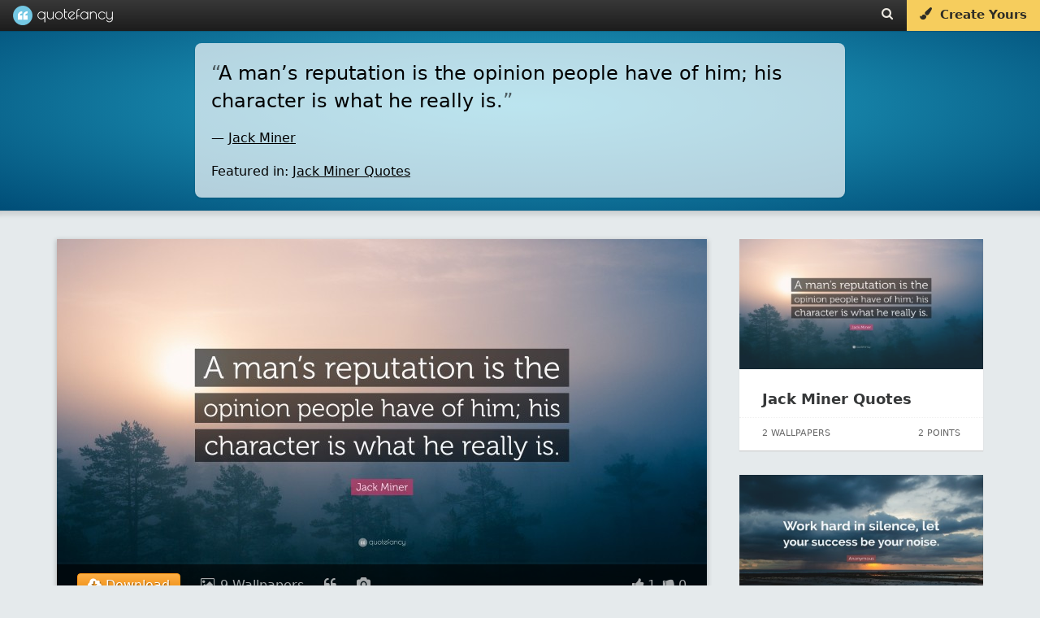

--- FILE ---
content_type: text/html; charset=UTF-8
request_url: https://quotefancy.com/quote/1741506/Jack-Miner-A-man-s-reputation-is-the-opinion-people-have-of-him-his-character-is-what-he
body_size: 15907
content:
<!DOCTYPE html>
<html lang="en">
<head>
<title>Jack Miner Quote: “A man’s reputation is the opinion people have of him; his character is what he really is.”</title>
<meta name="description" content="“A man’s reputation is the opinion people have of him; his character is what he really is.” — Quote by Jack Miner"/>
<meta charset="UTF-8">
<meta name="viewport" content="width=device-width, initial-scale=1.0">
<meta http-equiv="Content-Security-Policy" content="block-all-mixed-content"/>
<meta name="robots" content="max-image-preview:large">
<!--[if gte IE 9]>
        <style type="text/css">
            .gradient {
                filter: none;
            }
        </style>
        <![endif]-->
<meta property="og:image" content="https://quotefancy.com/media/wallpaper/1600x900/8375752-Jack-Miner-Quote-A-man-s-reputation-is-the-opinion-people-have-of-him-his-character-is.jpg"/>
<meta property="og:title" content="Jack Miner Quote: “A man’s reputation is the opinion people have of him; his character is what he really is.”"/>
<meta property="og:url" content="https://quotefancy.com/quote/1741506/Jack-Miner-A-man-s-reputation-is-the-opinion-people-have-of-him-his-character-is-what-he"/>
<meta property="og:description" content="“A man’s reputation is the opinion people have of him; his character is what he really is.” — Quote by Jack Miner"/>
<link rel="canonical" href="https://quotefancy.com/quote/1741506/Jack-Miner-A-man-s-reputation-is-the-opinion-people-have-of-him-his-character-is-what-he"/>
<link rel="icon" type="image/png" href="https://quotefancy.com/frontend/img/icons/favicon-blue.png">
<style>body,html{margin:0;padding:0;height:100%;-moz-box-sizing:border-box;box-sizing:border-box;font-family:-apple-system,system-ui,BlinkMacSystemFont,"Segoe UI",Roboto,"Helvetica Neue",Arial,sans-serif;background-color:#e5eaec}.branding{width:100%;background:#383838;background:url([data-uri]);background:-moz-linear-gradient(top,#383838 0%,#1c1c1c 100%);background:-webkit-gradient(linear,left top,left bottom,color-stop(0%,#383838),color-stop(100%,#1c1c1c));background:-webkit-linear-gradient(top,#383838 0%,#1c1c1c 100%);background:-o-linear-gradient(top,#383838 0%,#1c1c1c 100%);background:-ms-linear-gradient(top,#383838 0%,#1c1c1c 100%);background:linear-gradient(to bottom,#383838 0%,#1c1c1c 100%);filter: progid:DXImageTransform.Microsoft.gradient( startColorstr='#383838', endColorstr='#1c1c1c',GradientType=0 );border:none;color:#ccc;font-family:'Poiret One';font-size:18px;position:fixed;top:0;left:0;z-index:9999;z-index:100002;font-weight:500;height:38px;box-shadow:0 0 0 1px rgba(0,0,0,.12) , 0 0 0 2px rgba(0,0,0,.02)}@media (min-width:2025px){.branding{font-size:27px;height:55px}}@media (min-width:2700px){.branding{font-size:36px;height:74px;box-shadow:0 0 0 2px rgba(0,0,0,.12) , 0 0 0 4px rgba(0,0,0,.02)}}.logo{padding-top:0;padding-bottom:4px;margin:0 0 0 20px;color:#fff;opacity:1;padding:0;text-shadow:1px 1px 1px rgba(0,0,0,.15);text-decoration:none;display:inline-block;color:#fff}.logo-image{background:url(https://quotefancy.com/frontend/img/logo/logo-lightblue-x1.png) no-repeat;display:inline-block;opacity:.96;height:24px;width:24px;vertical-align:middle;margin-top:7px;margin-top:6.5px}.logo-text{padding-top:5px;display:inline-block;vertical-align:top;font-size:20px}.logo:hover .logo-image{opacity:1}@media (min-width:2025px){.logo{padding-bottom:6px;margin:0 0 0 30px}.logo-image{background:url(https://quotefancy.com/frontend/img/logo/logo-lightblue-x1.5.png) no-repeat;height:36px;width:36px;margin-top:9px}.logo-text{padding-top:7px;font-size:30px}}@media (min-width:2700px){.logo{padding-bottom:8px;margin:0 0 0 40px;text-shadow:2px 2px 2px rgba(0,0,0,.15)}.logo-image{background:url(https://quotefancy.com/frontend/img/logo/logo-lightblue-x2.png) no-repeat;height:48px;width:48px;margin-top:13px}.logo-text{padding-top:10px;font-size:40px}}.logo:hover{opacity:1;cursor:pointer}.header-button{color:#ebe8e1;font-size:15px;padding:9px 16px 0 16px;height:29px;vertical-align:middle;text-decoration:none;display:inline-block;margin:0;float:left;transition:background .3s}@media (min-width:2025px){.header-button{font-size:21px;height:42px;padding:14px 24px 0 24px}}@media (min-width:2700px){.header-button{font-size:28px;height:58px;padding:16px 32px 0 32px}}.header-button:hover{color:#fff;text-shadow:0 1px 1px rgba(0,0,0,.1);background:rgba(255,255,255,.15)}@media (min-width:2700px){.header-button:hover{text-shadow:0 2px 2px rgba(0,0,0,.1)}}.nofade:hover{background:none;text-shadow:none}@media (max-width:520px){.nofade{display:none}}.header-buttons{margin-right:1px;height:35px;float:right;font-family:-apple-system,system-ui,BlinkMacSystemFont,"Segoe UI",Roboto,"Helvetica Neue",Arial,sans-serif}@media (max-width:398px){.header-buttons{display:none}}@media (min-width:2025px){.header-buttons{height:52px}}@media (min-width:2700px){.header-buttons{margin-right:2px;height:70px}}.cover-separator{background:-moz-linear-gradient(left,rgba(255,255,255,.1) 0%,rgba(255,255,255,.3) 30%,rgba(255,255,255,.3) 70%,rgba(255,255,255,.1) 100%);background:-webkit-gradient(linear,left top,right top,color-stop(0%,rgba(255,255,255,.1)),color-stop(30%,rgba(255,255,255,.3)),color-stop(70%,rgba(255,255,255,.3)),color-stop(100%,rgba(255,255,255,.1)));background:-webkit-linear-gradient(left,rgba(255,255,255,.1) 0%,rgba(255,255,255,.3) 30%,rgba(255,255,255,.3) 70%,rgba(255,255,255,.1) 100%);background:-o-linear-gradient(left,rgba(255,255,255,.1) 0%,rgba(255,255,255,.3) 30%,rgba(255,255,255,.3) 70%,rgba(255,255,255,.1) 100%);background:-ms-linear-gradient(left,rgba(255,255,255,.1) 0%,rgba(255,255,255,.3) 30%,rgba(255,255,255,.3) 70%,rgba(255,255,255,.1) 100%);background:linear-gradient(to right,rgba(255,255,255,.1) 0%,rgba(255,255,255,.3) 30%,rgba(255,255,255,.3) 70%,rgba(255,255,255,.1) 100%);filter: progid:DXImageTransform.Microsoft.gradient( startColorstr='#1affffff', endColorstr='#1affffff',GradientType=1 )}.curtain,.fullscreen-overlay,.cover,.stage{width:100%;height:100%;position:relative}.cover{background:#26aacc;background:url([data-uri]);background:-moz-radial-gradient(center,ellipse cover,#26aacc 0%,#004d77 100%);background:-webkit-gradient(radial,center center,0,center center,100%,color-stop(0%,#26aacc),color-stop(100%,#004d77));background:-webkit-radial-gradient(center,ellipse cover,#26aacc 0%,#004d77 100%);background:-o-radial-gradient(center,ellipse cover,#26aacc 0%,#004d77 100%);background:-ms-radial-gradient(center,ellipse cover,#26aacc 0%,#004d77 100%);background:radial-gradient(ellipse at center,#26aacc 0%,#004d77 100%);filter: progid:DXImageTransform.Microsoft.gradient( startColorstr='#26aacc', endColorstr='#004d77',GradientType=1 )}.homecover{height:640px;min-height:640px;transition:all .3s;z-index:1000;box-shadow:0 0 1px 0 rgba(0,0,0,.4) , 0 0 5px 6px rgba(0,0,0,.1)}@media (max-width:500px){.homecover{height:600px;min-height:600px}}@media (min-width:2025px){.homecover{height:960px;min-height:960px;box-shadow:0 0 1px 0 rgba(0,0,0,.4) , 0 0 7px 9px rgba(0,0,0,.1)}}@media (min-width:2700px){.homecover{height:1280px;min-height:1280px;box-shadow:0 0 2px 0 rgba(0,0,0,.4) , 0 0 10px 12px rgba(0,0,0,.1)}}.greypage{background-color:#e5eaec}.outer{display:table;height:100%;width:100%}.middle{display:table-cell;vertical-align:middle;text-align:center;color:#fff;font-family:-apple-system,system-ui,BlinkMacSystemFont,"Segoe UI",Roboto,"Helvetica Neue",Arial,sans-serif;font-weight:300;line-height:1.6;font-size:16px}@media (min-width:2025px){.middle{font-size:24px}}@media (min-width:2700px){.middle{font-size:32px}}.inner{margin-left:auto;margin-right:auto}.header-content{z-index:9999;position:relative}.header-content h1{color:#fff;font-family:-apple-system,system-ui,BlinkMacSystemFont,"Segoe UI",Roboto,"Helvetica Neue",Arial,sans-serif;margin:0 10%;display:inline-block;text-transform:none}.header-content h2{font-size:20px;color:#fff;font-family:-apple-system,system-ui,BlinkMacSystemFont,"Segoe UI",Roboto,"Helvetica Neue",Arial,sans-serif;font-weight:300;line-height:1.6;font-size:16px;text-transform:uppercase;opacity:.95;text-shadow:1px 1px 1px rgba(0,0,0,.65)}@media (min-width:2025px){.header-content h2{font-size:30px;font-size:24px}}@media (min-width:2700px){.header-content h2{font-size:40px;font-size:32px;text-shadow:2px 2px 2px rgba(0,0,0,.65)}}@media (max-width:880px){.pitch-display{display:none}.pitch{padding-left:20px}}@media (max-width:400px){.pitch{padding-left:11px;padding-left:11px!important}}@media (max-width:1100px){.showcase{width:420px;height:230px;padding-right:20px}}@media (max-width:370px){.homecover{}}.invite-email{background:#fff;border-radius:10px;border:none;padding:12px 15px;display:inline-block;text-decoration:none;font-weight:200;font-size:18px;color:#41557d;width:320px;text-align:center;box-shadow:inset 2px 2px 3px rgba(0,0,0,.15) , 0 0 0 1000px white inset}@media (min-width:2025px){.invite-email{border-radius:15px;padding:18px 21px;font-size:24px;width:480px;box-shadow:inset 3px 3px 4px rgba(0,0,0,.15) , 0 0 0 1500px white inset}}@media (min-width:2700px){.invite-email{border-radius:20px;padding:24px 30px;font-size:36px;width:640px;box-shadow:inset 4px 4px 6px rgba(0,0,0,.15) , 0 0 0 2000px white inset}}::-webkit-input-placeholder{color:#ccc;font-weight:200}:-moz-placeholder{color:#ccc;opacity:1;font-weight:200}::-moz-placeholder{color:#ccc;opacity:1;font-weight:200}:-ms-input-placeholder{color:#ccc;font-weight:200}.homepage-pitch-show{position:fixed;top:44px;right:20px;color:#000;font-size:24px;opacity:.25;cursor:pointer;z-index:10000;display:none}@media (min-width:2025px){.homepage-pitch-show{top:66px;right:30px;font-size:36px}}@media (min-width:2700px){.homepage-pitch-show{top:88px;right:40px;font-size:48px}}.homepage-pitch-hide{position:absolute;bottom:20px;right:20px;color:#fff;font-size:24px;opacity:.6;cursor:pointer;z-index:10000;text-shadow:0 1px 1px rgba(0,0,0,.2)}@media (max-width:600px){.homepage-pitch-hide{display:none}}@media (min-width:2025px){.homepage-pitch-hide{bottom:30px;right:30px;font-size:36px}}@media (min-width:2700px){.homepage-pitch-hide{bottom:40px;right:40px;font-size:48px;text-shadow:0 2px 2px rgba(0,0,0,.2)}}.homecover-hide{height:25px;min-height:25px}@media (min-width:2025px){.homecover-hide{height:37px;min-height:37px}}@media (min-width:2700px){.homecover-hide{height:50px;min-height:50px}}.homecover-hide table,.homecover-hide .homepage-pitch-hide{display:none}.available-for{opacity:.8;font-size:9px;padding-left:80px;padding-top:6px;font-family:-apple-system,system-ui,BlinkMacSystemFont,"Segoe UI",Roboto,"Helvetica Neue",Arial,sans-serif}@media (min-width:2025px){.available-for{font-size:13px;padding-left:120px;padding-top:9px}}@media (min-width:2700px){.available-for{font-size:18px;padding-left:160px;padding-top:12px}}.pitch{padding-bottom:26px;padding-left:10px}@media (max-width:500px){.pitch{padding-bottom:16px}}@media (min-width:2025px){.pitch{padding-bottom:40px;padding-left:15px}}@media (min-width:2700px){.pitch{padding-bottom:54px;padding-left:20px}}.pitch p{text-shadow:1px 1px 1px rgba(0,0,0,.6);color:#fff}@media (min-width:2700px){.pitch p{text-shadow:2px 2px 2px rgba(0,0,0,.6)}}.pitch strong{font-weight:bold}.stage table{margin:39px auto 0 auto}@media (max-width:500px){.stage table{margin-top:20px}}@media (min-width:2025px){.stage table{margin:60px auto 0 auto}}@media (min-width:2700px){.stage table{margin:80px auto 0 auto}}.stage table h2{text-transform:none;font-weight:bold;opacity:1;padding-top:0;margin-top:0;font-size:28px;line-height:28px}@media (min-width:2025px){.stage table h2{font-size:42px}}@media (min-width:2700px){.stage table h2{font-size:56px}}.stage table td{text-align:left;vertical-align:bottom}.stage table td p{opacity:.85}.dl-button{background:#f8db84;border-radius:10px;padding:5px 30px;display:inline-block;opacity:1;text-decoration:none;font-size:24px;color:#41557d;background:#f6cd5d;margin-top:6px;transition:background .2s , color .2s;text-align:center;width:290px;-webkit-border-radius:10px;-moz-border-radius:10px;border-radius:10px;text-decoration:none;cursor:pointer}@media (min-width:2025px){.dl-button{border-radius:15px;padding:7px 45px;font-size:36px;margin-top:9px;width:435px;-webkit-border-radius:15px;-moz-border-radius:15px;border-radius:15px}}@media (min-width:2700px){.dl-button{border-radius:20px;padding:10px 60px;font-size:48px;margin-top:12px;width:580px;-webkit-border-radius:20px;-moz-border-radius:20px;border-radius:20px}}.dl-button:hover{background:rgba(255,255,255,.35);color:#fff;background:#f3be2d;text-shadow:none}.post-grid{min-height:300px;width:1320px;margin-left:auto;margin-right:auto;margin-top:60px}@media (max-width:500px){.post-grid{margin-top:24px}}@media (max-width:369px){.post-grid{margin-top:50px}}@media (min-width:2025px){.post-grid{min-height:450px;width:1980px;margin-top:90px}}@media (min-width:2700px){.post-grid{min-height:600px;width:2640px;margin-top:120px}}.post-grid-collection{margin-top:40px}@media (min-width:2025px){.post-grid-collection{margin-top:60px}}@media (min-width:2700px){.post-grid-collection{margin-top:80px}}@media (max-width:1349px){.post-grid{width:990px}}@media (max-width:1014px){.post-grid{width:660px}}@media (max-width:700px){.post-grid{width:330px}}@media (max-width:330px){.post-grid{width:300px}}.gridblock{position:relative;background-color:#fff;width:300px;height:340px;margin:15px;float:left;transition:all .2s;box-shadow:0 1px 1px 0 #ccc}.recommended-post{position:relative;background-color:#fff;width:300px;height:260px;margin-bottom:30px;float:left;transition:all .2s;box-shadow:0 1px 1px 0 #ccc}@media (max-width:320px){.gridblock{margin-right:0;margin-left:0}}@media (min-width:2025px){.gridblock{width:450px;height:510px;margin:22px}}@media (min-width:2700px){.gridblock{width:600px;height:680px;margin:30px;box-shadow:0 2px 2px 0 #ccc}}.gridblock-title{padding:18px 24px;padding:22px 28px}.recommended-post-title{padding:18px 24px;padding:22px 28px}@media (min-width:2025px){.gridblock-title{padding:27px 36px;padding:33px 36px}}@media (min-width:2700px){.gridblock-title{padding:36px 48px;padding:44px 48px}}.gridblock-title a{font-family:-apple-system,system-ui,BlinkMacSystemFont,"Segoe UI",Roboto,"Helvetica Neue",Arial,sans-serif;font-size:18px;font-weight:600;color:#000;color:#363839;text-decoration:none;transition:color .5s}.recommended-post-title a{font-family:-apple-system,system-ui,BlinkMacSystemFont,"Segoe UI",Roboto,"Helvetica Neue",Arial,sans-serif;font-size:18px;font-weight:600;color:#000;color:#363839;text-decoration:none;transition:color .5s}@media (min-width:2025px){.gridblock-title a{font-size:27px}}@media (min-width:2700px){.gridblock-title a{font-size:36px}}.gridblock-title a:hover{text-decoration:underline;color:#000}.recommended-post-title a:hover{text-decoration:underline;color:#000}.gridblock img{width:300px;height:160px;opacity:.92;transition:all .3s;margin:0}.recommended-post img{width:300px;height:160px;opacity:.92;transition:all .3s;margin:0}@media (min-width:2025px){.gridblock img{width:450px;height:240px}}@media (min-width:2700px){.gridblock img{width:600px;height:320px}}.gridblock:hover img{opacity:1}.recommended-post:hover img{opacity:1}.gridblock-footer{position:absolute;bottom:0;left:0;width:300px;height:40px;border-top:1px dotted rgba(0,0,0,.06);font-size:11px;color:#666}.recommended-post-footer{position:absolute;bottom:0;left:0;width:300px;height:40px;border-top:1px dotted rgba(0,0,0,.06);font-size:11px;color:#666}@media (min-width:2025px){.gridblock-footer{width:450px;height:60px;font-size:16px}}@media (min-width:2700px){.gridblock-footer{width:600px;height:80px;border-top:2px dotted rgba(0,0,0,.06);font-size:22px}}.gridblock-contributions{float:left;padding:6px 8px;padding-left:22px;margin:6px}.recommended-post-contributions{float:left;padding:6px 8px;padding-left:22px;margin:6px}@media (min-width:2025px){.gridblock-contributions{padding:9px 12px;padding-left:33px;margin:9px}}@media (min-width:2700px){.gridblock-contributions{padding:12px 16px;padding-left:44px;margin:12px}}.gridblock-tags{position:absolute;bottom:44px;left:0;padding:0 28px 12px 28px;width:252px}.recommended-post-tags{position:absolute;bottom:44px;left:0;padding:0 28px 12px 28px;width:252px}@media (min-width:2025px){.gridblock-tags{bottom:66px;padding:0 42px 18px 42px;width:378px}}@media (min-width:2700px){.gridblock-tags{bottom:88px;padding:0 56px 24px 56px;width:504px}}.gridblock-tags a{text-decoration:none;border-radius:2px;color:#18738d;background:#eee;margin-right:1px;transition:background .3s;padding:4px 5px;font-weight:normal;font-size:9px}.recommended-post-tags a{text-decoration:none;border-radius:2px;color:#fff;background:#209cbf;margin-right:1px;transition:background .3s;padding:4px 5px;font-weight:normal;font-size:9px}@media (min-width:2025px){.gridblock-tags a{border-radius:3px;margin-right:1px;padding:6px 7px;font-size:13px}}@media (min-width:2700px){.gridblock-tags a{border-radius:4px;margin-right:2px;padding:8px 10px;font-size:18px}}.gridblock-tags a:hover{background:#198baf;color:#fff}.recommended-post-tags a:hover{background:#198baf;color:#fff}.gridblock-votes{float:right;padding:6px 8px;padding-right:22px;margin:6px}.recommended-post-votes{float:right;padding:6px 8px;padding-right:22px;margin:6px}@media (min-width:2025px){.gridblock-votes{padding:9px 12px;padding-right:33px;margin:9px}}@media (min-width:2700px){.gridblock-votes{padding:12px 16px;padding-right:44px;margin:12px}}.loadmore{width:400px;margin-left:auto;margin-right:auto;margin-top:26px;margin-bottom:26px;text-align:center;-moz-box-shadow:inset 0 1px 0 0 #fff;-webkit-box-shadow:inset 0 1px 0 0 #fff;box-shadow:inset 0 1px 0 0 #fff;background:-webkit-gradient(linear,left top,left bottom,color-stop(.05,#f9f9f9),color-stop(1,#e9e9e9));background:-moz-linear-gradient(top,#f9f9f9 5%,#e9e9e9 100%);background:-webkit-linear-gradient(top,#f9f9f9 5%,#e9e9e9 100%);background:-o-linear-gradient(top,#f9f9f9 5%,#e9e9e9 100%);background:-ms-linear-gradient(top,#f9f9f9 5%,#e9e9e9 100%);background:linear-gradient(to bottom,#f9f9f9 5%,#e9e9e9 100%);filter:progid:DXImageTransform.Microsoft.gradient(startColorstr='#f9f9f9', endColorstr='#e9e9e9',GradientType=0);background-color:#f9f9f9;-moz-border-radius:6px;-webkit-border-radius:6px;border-radius:6px;border:1px solid #dcdcdc;cursor:pointer;color:#666;font-family:-apple-system,system-ui,BlinkMacSystemFont,"Segoe UI",Roboto,"Helvetica Neue",Arial,sans-serif;font-size:15px;font-weight:bold;padding:14px 30px;text-decoration:none;text-shadow:0 1px 0 #fff}@media (min-width:2025px){.loadmore{width:600px;margin-top:39px;margin-bottom:39px;-moz-border-radius:9px;-webkit-border-radius:9px;border-radius:9px;font-size:22px;padding:36px 45px}}@media (min-width:2700px){.loadmore{width:800px;margin-top:52px;margin-bottom:52px;-moz-box-shadow:inset 0 2px 0 0 #fff;-webkit-box-shadow:inset 0 2px 0 0 #fff;box-shadow:inset 0 2px 0 0 #fff;-moz-border-radius:12px;-webkit-border-radius:12px;border-radius:12px;border:2px solid #dcdcdc;font-size:30px;padding:28px 60px;text-shadow:0 2px 0 #fff}}@media (max-width:700px){.loadmore{width:200px}}.loadmore:hover{background:-webkit-gradient(linear,left top,left bottom,color-stop(.05,#e9e9e9),color-stop(1,#f9f9f9));background:-moz-linear-gradient(top,#e9e9e9 5%,#f9f9f9 100%);background:-webkit-linear-gradient(top,#e9e9e9 5%,#f9f9f9 100%);background:-o-linear-gradient(top,#e9e9e9 5%,#f9f9f9 100%);background:-ms-linear-gradient(top,#e9e9e9 5%,#f9f9f9 100%);background:linear-gradient(to bottom,#e9e9e9 5%,#f9f9f9 100%);filter:progid:DXImageTransform.Microsoft.gradient(startColorstr='#e9e9e9', endColorstr='#f9f9f9',GradientType=0);background-color:#e9e9e9}.loadmore:active{position:relative;top:1px}@media (min-width:2700px){.loadmore:active{top:2px}}.footer{width:100%;padding:20px 0 15px 0;background:#000;margin-top:60px;z-index:1000;position:relative}@media (min-width:2025px){.footer{padding:30px 0 22px 0;margin-top:90px}}@media (min-width:2700px){.footer{padding:40px 0 30px 0;margin-top:120px}}.footer .socials{font-size:18px;color:#fff;text-align:center}@media (min-width:2025px){.footer .socials{font-size:27px}}@media (min-width:2700px){.footer .socials{font-size:36px}}.footer .socials a{color:#fff;background:rgba(255,255,255,.2);display:inline-block;border-radius:60px;width:60px;height:60px;margin-left:6px;transition:all .3s}@media (min-width:2025px){.footer .socials a{border-radius:90px;width:90px;height:90px;margin-left:9px}}@media (min-width:2700px){.footer .socials a{border-radius:120px;width:120px;height:120px;margin-left:12px}}.footer .socials a:hover{background:rgba(255,255,255,1);color:#000}.footer .socials i{font-size:28px;margin-top:18px}@media (min-width:2025px){.footer .socials i{font-size:42px;margin-top:27px}}@media (min-width:2700px){.footer .socials i{font-size:56px;margin-top:36px}}.footer .email{text-align:center;font-family:-apple-system,system-ui,BlinkMacSystemFont,"Segoe UI",Roboto,"Helvetica Neue",Arial,sans-serif;font-size:11px;margin-top:30px}@media (min-width:2025px){.footer .email{font-size:16px;margin-top:45px}}@media (min-width:2700px){.footer .email{font-size:22px;margin-top:60px}}.footer .email a{text-decoration:none;color:#ffca11;opacity:.9}.footer .email a:hover{text-decoration:underline;opacity:1}.footer .copyright{text-align:center;color:#ccc;color:rgba(255,255,255,.5);font-family:-apple-system,system-ui,BlinkMacSystemFont,"Segoe UI",Roboto,"Helvetica Neue",Arial,sans-serif;font-size:12px;padding:20px}.footer .i-letter{display:inline-block;padding:17px 23px;margin:4px}.copyright-first{padding-bottom:0;padding-bottom:0!important}.copyright-last{padding-top:0;padding-top:0!important;padding-bottom:60px;padding-bottom:60px!important}@media (min-width:2025px){.footer .copyright{font-size:16px}}@media (min-width:2700px){.footer .copyright{font-size:22px}}.ad{text-align:center}.logo-combined{display:inline-block;width:123px;height:100%;background-image:url(https://quotefancy.com/frontend/img/logo/combined/quotefancy-logo-x1-lossy.png);background-repeat:no-repeat;background-size:123px 24px;background-position:center center;margin:0 0 0 16px}@media only screen and (-webkit-min-device-pixel-ratio: 1.2),
@media only screen and (-moz-min-device-pixel-ratio: 1.2),
@media only screen and (-o-min-device-pixel-ratio: 1.2),
@media only screen and (min-device-pixel-ratio: 1.2) {
    .logo-combined {
        background-image: url("https://quotefancy.com/frontend/img/logo/combined/quotefancy-logo-x2-lossy.png");
    }
}@media (min-width:2025px){.logo-combined{width:185px;background-size:184.5px 36px;background-image:url(https://quotefancy.com/frontend/img/logo/combined/quotefancy-logo-x2-lossy.png);margin:0 0 0 24px}}@media (min-width:2700px){.logo-combined{width:246px;background-size:246px 48px;background-image:url(https://quotefancy.com/frontend/img/logo/combined/quotefancy-logo-x2-lossy.png);margin:0 0 0 32px}}[data-freestar-ad]{display:flex;align-items:center;justify-content:center}[data-freestar-ad*="__728x90"],[data-freestar-ad*="__970x90"]{height:90px}[data-freestar-ad*="__300x250"],[data-freestar-ad*="__970x250"]{height:250px}[data-freestar-ad*="__160x600"],[data-freestar-ad*="__300x600"]{height:600px}[data-freestar-ad*="__300x1050"]{height:1050px}@media only screen and (min-device-width:320px) and (max-device-width:768px){[data-freestar-ad*="__300x50"],[data-freestar-ad*="__320x50"]{height:50px}[data-freestar-ad*="__468x60"]{height:60px}[data-freestar-ad*="__300x100"],[data-freestar-ad*="__320x100"]{height:100px}[data-freestar-ad*="__336x280"]{height:280px}}.hud-icon{color:#fff;font-size:24px;cursor:pointer;padding:0;margin:0}@media (min-width:2025px){.hud-icon{font-size:36px}}@media (min-width:2700px){.hud-icon{font-size:48px}}.hud-icon:hover{opacity:1;color:#ffca11;text-shadow:1px 1px 1px rgba(0,0,0,.3)}@media (min-width:2700px){.hud-icon:hover{text-shadow:2px 2px 2px rgba(0,0,0,.3)}}.upvote{font-size:16px;padding-left:8px}@media (min-width:2025px){.upvote{font-size:24px;padding-left:12px}}@media (min-width:2700px){.upvote{font-size:32px;padding-left:16px}}.downvote{font-size:16px;padding-left:4px}@media (min-width:2025px){.downvote{font-size:24px;padding-left:6px}}@media (min-width:2700px){.downvote{font-size:32px;padding-left:8px}}.points{font-family:-apple-system,system-ui,BlinkMacSystemFont,"Segoe UI",Roboto,"Helvetica Neue",Arial,sans-serif;font-size:16px;color:#fff;text-shadow:1px 1px 1px rgba(0,0,0,.004);margin:0}@media (min-width:2025px){.points{font-size:24px}}@media (min-width:2700px){.points{font-size:32px;text-shadow:2px 2px 2px rgba(0,0,0,.004)}}.hud-right p{display:inline-block}.hud{position:absolute;bottom:0;left:0;width:100%;z-index:9997;background:rgba(0,0,0,.6);transition:background .6s;width:64%;margin:0 18%;box-shadow:0 0 0 3px rgba(255,255,255,.01);display:none}#cover_hud{background:rgba(0,0,0,.4)}#cover_hud:hover{background:rgba(0,0,0,.6)}.hud-right{display:block;float:left;z-index:9998;padding-left:20px;float:right;padding-right:25px}@media (min-width:2025px){.hud-right{padding-left:30px;padding-right:37px}}@media (min-width:2700px){.hud-right{padding-left:40px;padding-right:50px}}.hud_item{opacity:.65;color:#fff;font-size:16px;cursor:pointer;padding-top:16px;padding-bottom:16px;display:block;float:left;padding-left:25px}@media (min-width:2025px){.hud_item{font-size:24px;padding-top:24px;padding-bottom:24px;padding-left:37px}}@media (min-width:2700px){.hud_item{font-size:32px;padding-top:32px;padding-bottom:32px;padding-left:50px}}.hud_item:hover{opacity:1}.hud_item a{color:#fff;text-decoration:none;padding-left:2px}@media (min-width:2025px){.hud_item a{padding-left:3px}}@media (min-width:2700px){.hud_item a{padding-left:4px}}.hud_item:hover a{opacity:1;color:#ffca11;text-decoration:underline}.hud_item a:hover{color:#ffca11;text-decoration:underline}.hud_item .upvoted i{color:#ffca11}.hud_item .downvoted i{color:#ffca11}.hud:hover{background:rgba(0,0,0,.9)}.hud_download{opacity:1;color:#fff;font-size:16px;cursor:pointer;padding-top:11px;padding-bottom:2px;display:block;float:left;padding-left:25px}@media (min-width:2025px){.hud_download{font-size:24px;padding-top:16px;padding-bottom:3px;padding-left:37px}}@media (min-width:2700px){.hud_download{font-size:32px;padding-top:22px;padding-bottom:4px;padding-left:50px}}.hud_download a,.hud_download:hover a,.hud_download:hover i{text-decoration:none;color:#fff;outline:0}.dl-wrapper{border-radius:4px;padding:0;color:#fff;text-shadow:1px 1px 1px rgba(0,0,0,.4);border:1px solid #ff9913;background-color:#ffaf46;background-image:-webkit-gradient(linear,left top,left bottom,from(#ffaf46),to(#e78404));background-image:-webkit-linear-gradient(top,#ffaf46,#e78404);background-image:-moz-linear-gradient(top,#ffaf46,#e78404);background-image:-ms-linear-gradient(top,#ffaf46,#e78404);background-image:-o-linear-gradient(top,#ffaf46,#e78404);background-image:linear-gradient(to bottom,#ffaf46,#e78404);filter:progid:DXImageTransform.Microsoft.gradient(GradientType=0,startColorstr=#ffaf46, endColorstr=#e78404)}.dl-wrapper a{padding:4px 12px;display:block}@media (min-width:2025px){.dl-wrapper{border-radius:6px}.dl-wrapper a{padding:6px 18px}}@media (min-width:2700px){.dl-wrapper{border-radius:8px;text-shadow:2px 2px 2px rgba(0,0,0,.4);border:2px solid #ff9913}.dl-wrapper a{padding:8px 24px}}.hud_download:hover .dl-wrapper{border:1px solid #ffad41;background-color:#ffc579;background-image:-webkit-gradient(linear,left top,left bottom,from(#ffc579),to(#fb9d23));background-image:-webkit-linear-gradient(top,#ffc579,#fb9d23);background-image:-moz-linear-gradient(top,#ffc579,#fb9d23);background-image:-ms-linear-gradient(top,#ffc579,#fb9d23);background-image:-o-linear-gradient(top,#ffc579,#fb9d23);background-image:linear-gradient(to bottom,#ffc579,#fb9d23);filter:progid:DXImageTransform.Microsoft.gradient(GradientType=0,startColorstr=#ffc579, endColorstr=#fb9d23)}@media (min-width:2700px){.hud_download:hover .dl-wrapper{border:2px solid #ffad41}}.hide{display:none;visibility:hidden}.overlay-close{position:absolute;bottom:30px;left:30px;z-index:100002;color:#fff;opacity:.86;cursor:pointer;padding:6px}@media (min-width:2025px){.overlay-close{bottom:45px;left:45px;padding:9px}}@media (min-width:2700px){.overlay-close{bottom:60px;left:60px;padding:12px}}.overlay-close span{font-size:11px;padding:9px;display:block;float:right}@media (min-width:2025px){.overlay-close span{font-size:16px;padding:13px}}@media (min-width:2700px){.overlay-close span{font-size:22px;padding:18px}}.overlay-close:hover span{text-decoration:underline}.overlay-close i{font-size:34px;display:block;float:left}@media (min-width:2025px){.overlay-close i{font-size:51px}}@media (min-width:2700px){.overlay-close i{font-size:68px}}.overlay-close:hover{opacity:1}.overlay-close a{color:#fff;text-decoration:none;text-transform:uppercase}.overlay-close:hover a{color:#ffca11}.quote_text_overlay,.comments_overlay{background:#fff;border-radius:6px;box-shadow:0 0 10px rgba(0,0,0,.3);background-color:#fff;max-width:80%;max-height:90%;border:1px solid #e3e3e3}@media (min-width:2025px){.quote_text_overlay,.comments_overlay{border-radius:9px;box-shadow:0 0 15px rgba(0,0,0,.3)}}@media (min-width:2700px){.quote_text_overlay,.comments_overlay{border-radius:12px;box-shadow:0 0 20px rgba(0,0,0,.3);border:2px solid #e3e3e3}}#quote_text_overlay,#comments_overlay{-ms-transform:scale(.6);-webkit-transform:scale(.6);transform:scale(.6)}.popup_visible #quote_text_overlay,.popup_visible #comments_overlay{-ms-transform:scale(1);-webkit-transform:scale(1);transform:scale(1)}.quote_header{color:#ccc;padding:26px 26px 8px 26px;font-family:-apple-system,system-ui,BlinkMacSystemFont,"Segoe UI",Roboto,"Helvetica Neue",Arial,sans-serif;font-size:12px;font-weight:bold}@media (min-width:2025px){.quote_header{padding:39px 39px 12px 39px;font-size:18px}}@media (min-width:2700px){.quote_header{padding:52px 52px 16px 52px;font-size:24px}}.quote_text{font-family:-apple-system,system-ui,BlinkMacSystemFont,"Segoe UI",Roboto,"Helvetica Neue",Arial,sans-serif;font-size:17.5px;color:#000;line-height:1.42857143}@media (min-width:2025px){.quote_text{font-size:26px}}@media (min-width:2700px){.quote_text{font-size:35px}}.quote_author{font-family:-apple-system,system-ui,BlinkMacSystemFont,"Segoe UI",Roboto,"Helvetica Neue",Arial,sans-serif;font-size:14px;color:#999;margin-top:16px}@media (min-width:2025px){.quote_author{font-size:31px;margin-top:24px}}@media (min-width:2700px){.quote_author{font-size:28px;margin-top:32px}}.quote_wrapper{margin:0 26px 26px 26px;padding-left:20px;border-left:5px solid #eee}@media (min-width:2025px){.quote_wrapper{margin:0 39px 39px 39px;padding-left:30px;border-left:7px solid #eee}}@media (min-width:2700px){.quote_wrapper{margin:0 52px 52px 52px;padding-left:40px;border-left:10px solid #eee}}.feed_wrapper{margin:6px;padding-right:10px;height:500px;min-width:480px;overflow-y:auto}@media (min-width:2025px){.feed_wrapper{margin:9px;padding-right:15px;height:750px;min-width:720px}}@media (min-width:2700px){.feed_wrapper{margin:12px;padding-right:20px;height:1000px;min-width:960px}}.quote_controls{padding:12px 26px;background-color:#f5f5f5;margin-bottom:2px}@media (min-width:2025px){.quote_controls{padding:18px 39px;margin-bottom:3px}}@media (min-width:2700px){.quote_controls{padding:24px 52px;margin-bottom:4px}}.overlay-btn{color:#333;background-color:#fff;border:1px solid #ccc;margin-right:2px;border-radius:3px;padding:6px 10px 6px 10px;display:inline-block;cursor:pointer;font-size:12px}@media (min-width:2025px){.overlay-btn{margin-right:3px;border-radius:4px;padding:9px 15px 9px 15px;font-size:18px}}@media (min-width:2700px){.overlay-btn{border:2px solid #ccc;margin-right:4px;border-radius:6px;padding:12px 20px 12px 20px;font-size:24px}}.overlay-btn:hover{background-color:#ededed}.showmenu{z-index:100002;position:fixed;background-color:#fff;border:1px solid #cbcbcb;display:block;margin:0;list-style-type:none;list-style:none;font-size:10pt;font-family:-apple-system,system-ui,BlinkMacSystemFont,"Segoe UI",Roboto,"Helvetica Neue",Arial,sans-serif;box-shadow:3px 4px 1px rgba(0,0,0,.4)}@media (min-width:2025px){.showmenu{font-size:15pt;box-shadow:4px 6px 1px rgba(0,0,0,.4)}}@media (min-width:2700px){.showmenu{border:2px solid #cbcbcb;font-size:20pt;box-shadow:6px 8px 2px rgba(0,0,0,.4)}}.hidemenu{display:none}.showmenu ul{list-style:none;padding:3px 0;margin:0}@media (min-width:2025px){.showmenu ul{padding:4px 0}}@media (min-width:2700px){.showmenu ul{padding:6px 0}}.showmenu li{list-style:none;padding:0;margin:0}.showmenu i{display:inline-block;width:22px}@media (min-width:2025px){.showmenu i{width:33px}}@media (min-width:2700px){.showmenu i{width:44px}}.showmenu a{border:0!important;text-decoration:none;color:#000;padding:5px 24px 5px 8px;display:block;cursor:default}@media (min-width:2025px){.showmenu a{padding:7px 36px 7px 12px}}@media (min-width:2700px){.showmenu a{padding:10px 48px 10px 16px}}.showmenu .separator{width:100%;margin:6px 0;padding:0;border-top:1px solid #ebebeb;display:block}@media (min-width:2025px){.showmenu .separator{margin:9px 0}}@media (min-width:2700px){.showmenu .separator{margin:12px 0;border-top:2px solid #ebebeb}}.showmenu a:hover{color:#fff;text-decoration:none;background-color:#278bfa}.wallpaper{width:100%;position:relative}.wallpaper .frame{width:100%;margin-top:37px;position:relative}@media (min-width:2025px){.wallpaper .frame{margin-top:55px}}@media (min-width:2700px){.wallpaper .frame{}}.frame img{position:absolute;margin:auto;top:0;left:0;right:0;bottom:0;box-shadow:0 2px 6px 1px rgba(0,0,0,.2)}@media (min-width:2025px){.frame img{box-shadow:0 3px 9px 1px rgba(0,0,0,.2)}}@media (min-width:2700px){.frame img{box-shadow:0 4px 12px 2px rgba(0,0,0,.2)}}.frame .controls{width:800px;max-width:100%;height:50px;position:absolute;margin:auto;left:0;right:0;bottom:25px;display:block;border-radius:0}@media (min-width:2025px){.frame .controls{width:1200px;height:75px;bottom:38px}}@media (min-width:2700px){.frame .controls{width:1600px;height:100px;bottom:50px}}@media (min-width:320px){.wallpaper .frame img{width:320px;height:180px}.frame{height:200px}.wallpaper{height:200px}}@media (min-width:360px){.wallpaper .frame img{width:360px;height:202px}.frame{height:220px}.wallpaper{height:220px}}@media (min-width:375px){.wallpaper .frame img{width:375px;height:210px}.frame{height:221px}.wallpaper{height:221px}}@media (min-width:411px){.wallpaper .frame img{width:411px;height:231px}.frame{height:254px}.wallpaper{height:254px}}@media (min-width:414px){.wallpaper .frame img{width:414px;height:232px}.frame{height:256px}.wallpaper{height:256px}}@media (min-width:540px){.wallpaper .frame img{width:540px;height:303px}.frame{height:334px}.wallpaper{height:334px}}@media (min-width:768px){.wallpaper .frame img{width:768px;height:432px}.frame{height:474px}.wallpaper{height:474px}}@media (max-width:800px){.wallpaper .frame img{width: calc(100vw * 1);height: calc(100vw / 16 * 9)}.frame{height: calc(100vw / 16 * 9 * 1.1);margin-top:0;margin-top:0!important}.wallpaper{height: calc(100vw / 16 * 9 * 1.1);margin-top:20px;margin-top:10px}}@media (min-width:800px){.wallpaper .frame img{width:800px;height:450px}.frame{height:500px;margin-top:0;margin-top:0!important}.wallpaper{height:500px;margin-top:20px;margin-top:10px}}@media (min-width:2025px){.wallpaper .frame img{width:1200px;height:675px}.frame{height:750px;margin-top:0;margin-top:0!important}.wallpaper{height:750px;margin-top:30px;margin-top:15px}}@media (min-width:2700px){.wallpaper .frame img{width:1600px;height:900px}.frame{height:1000px;margin-top:0;margin-top:0!important}.wallpaper{height:1000px;margin-top:40px;margin-top:20px}}.wallpaper.ad{height:auto;text-align:center;padding-top:20px;padding-bottom:0}@media (min-width:2025px){.wallpaper.ad{padding-top:30px;padding-bottom:0}}@media (min-width:2700px){.wallpaper.ad{padding-top:10px;padding-bottom:0}}.split-container{width:1140px;margin:0 auto;position:relative}.sticky-ad2-container{height:1200px}.split-left{float:left;width:800px}.split-right{float:right;position:relative;width:300px;padding-top:35px;min-height:600px}.sticky-halfpage{width:300px;min-height:600px}.sticky-halfpage-2{width:300px;min-height:600px}.sticky-halfpage-3{width:300px;min-height:600px}.sticky-ad-divider{clear:both;width:300px;height:26px}@media (min-width:2025px){.split-container{width:1710px}.split-left{width:1200px}.split-right{padding-top:52px}}@media (min-width:2700px){.split-container{width:2280px}.split-left{width:1600px}.split-right{padding-top:70px}}@media (max-width:1140px){.split-container{width:800px}.split-right{width:0;min-height:0}.sticky-ad2-container{height:0}.sticky-halfpage{width:0;min-height:0}.sticky-halfpage-2{width:0;min-height:0}.sticky-halfpage-3{width:0;min-height:0}.sticky-ad-divider{display:none}.recommended-post{display:none}}.q-container{text-align:center;margin-top:20px;margin-top:10px}.quote-p{font-family:-apple-system,system-ui,BlinkMacSystemFont,"Segoe UI",Roboto,"Helvetica Neue",Arial,sans-serif;font-size:18px;color:#000;color:#666}.quote-a{color:#000;text-decoration:none}.author-p{font-family:-apple-system,system-ui,BlinkMacSystemFont,"Segoe UI",Roboto,"Helvetica Neue",Arial,sans-serif;font-size:14px;color:#000}.author-p a{color:#000}.author-p a:hover{color:#000}.q-wrapper{border-left:5px solid #eee;display:inline-block;width:744px;background-color:#fff;text-align:left;padding:25px;overflow:hidden}@media (min-width:320px){.q-wrapper{width:270px}}@media (min-width:360px){.q-wrapper{width:310px}}@media (min-width:375px){.q-wrapper{width:325px}}@media (min-width:411px){.q-wrapper{width:361px}}@media (min-width:414px){.q-wrapper{width:364px}}@media (min-width:540px){.q-wrapper{width:490px}}@media (min-width:768px){.q-wrapper{width:718px}}@media (min-width:800px){.q-wrapper{width:745px}}@media (max-width:800px){.q-wrapper{width:100%;width:calc(100vw - 50px)}}@media (min-width:2025px){.q-container{margin-top:15px}.quote-p{font-size:26px}.author-p{font-size:21px}.q-wrapper{border-left:8px solid #eee;max-width:1200px;padding:37px;width:1117px}}@media (min-width:2700px){.q-container{margin-top:20px}.quote-p{font-size:35px}.author-p{font-size:28px}.q-wrapper{border-left:10px solid #eee;max-width:1600px;padding:50px;width:1490px}}@media (max-width:800px){.q-wrapper{border-left:none;border-left:none!important}}.tooltipster-default{border-radius:12px;border:2px solid #000;background:#4c4c4c;color:#fff}@media (min-width:2025px){.tooltipster-default{border-radius:18px;border:3px solid #000}}@media (min-width:2700px){.tooltipster-default{border-radius:24px;border:4px solid #000}}.tooltipster-default .tooltipster-content{font-family:-apple-system,system-ui,BlinkMacSystemFont,"Segoe UI",Roboto,"Helvetica Neue",Arial,sans-serif;font-size:14px;line-height:16px;padding:10px 20px;overflow:hidden}@media (min-width:2025px){.tooltipster-default .tooltipster-content{font-size:21px;line-height:24px;padding:22px 30px}}@media (min-width:2700px){.tooltipster-default .tooltipster-content{font-size:28px;line-height:32px;padding:30px 40px}}.tooltipster-default .tooltipster-arrow .tooltipster-arrow-border{}.tooltipster-icon{cursor:help;margin-left:4px}@media (min-width:2025px){.tooltipster-icon{margin-left:6px}}@media (min-width:2700px){.tooltipster-icon{margin-left:8px}}.tooltipster-base{padding:0;font-size:0;line-height:0;position:absolute;left:0;top:0;z-index:9999999;pointer-events:none;width:auto;overflow:visible}.tooltipster-base .tooltipster-content{overflow:hidden}.tooltipster-arrow{display:block;text-align:center;width:100%;height:100%;position:absolute;top:0;left:0;z-index:-1}.tooltipster-arrow span,.tooltipster-arrow-border{display:block;width:0;height:0;position:absolute}.tooltipster-arrow-top span,.tooltipster-arrow-top-right span,.tooltipster-arrow-top-left span{border-left:8px solid transparent!important;border-right:8px solid transparent!important;border-top:8px solid;bottom:-7px}@media (min-width:2700px){.tooltipster-arrow-top span,.tooltipster-arrow-top-right span,.tooltipster-arrow-top-left span{border-left:16px solid transparent!important;border-right:16px solid transparent!important;border-top:16px solid;bottom:-14px}}.tooltipster-arrow-top .tooltipster-arrow-border,.tooltipster-arrow-top-right .tooltipster-arrow-border,.tooltipster-arrow-top-left .tooltipster-arrow-border{border-left:9px solid transparent!important;border-right:9px solid transparent!important;border-top:9px solid;bottom:-7px}@media (min-width:2700px){.tooltipster-arrow-top .tooltipster-arrow-border,.tooltipster-arrow-top-right .tooltipster-arrow-border,.tooltipster-arrow-top-left .tooltipster-arrow-border{border-left:18px solid transparent!important;border-right:18px solid transparent!important;border-top:18px solid;bottom:-14px}}.tooltipster-arrow-bottom span,.tooltipster-arrow-bottom-right span,.tooltipster-arrow-bottom-left span{border-left:8px solid transparent!important;border-right:8px solid transparent!important;border-bottom:8px solid;top:-7px}@media (min-width:2700px){.tooltipster-arrow-bottom span,.tooltipster-arrow-bottom-right span,.tooltipster-arrow-bottom-left span{border-left:16px solid transparent!important;border-right:16px solid transparent!important;border-bottom:16px solid;top:-14px}}.tooltipster-arrow-bottom .tooltipster-arrow-border,.tooltipster-arrow-bottom-right .tooltipster-arrow-border,.tooltipster-arrow-bottom-left .tooltipster-arrow-border{border-left:9px solid transparent!important;border-right:9px solid transparent!important;border-bottom:9px solid;top:-7px}.tooltipster-arrow-top span,.tooltipster-arrow-top .tooltipster-arrow-border,.tooltipster-arrow-bottom span,.tooltipster-arrow-bottom .tooltipster-arrow-border{left:0;right:0;margin:0 auto}.tooltipster-arrow-top-left span,.tooltipster-arrow-bottom-left span{left:6px}.tooltipster-arrow-top-left .tooltipster-arrow-border,.tooltipster-arrow-bottom-left .tooltipster-arrow-border{left:5px}.tooltipster-arrow-top-right span,.tooltipster-arrow-bottom-right span{right:6px}.tooltipster-arrow-top-right .tooltipster-arrow-border,.tooltipster-arrow-bottom-right .tooltipster-arrow-border{right:5px}.tooltipster-arrow-left span,.tooltipster-arrow-left .tooltipster-arrow-border{border-top:8px solid transparent!important;border-bottom:8px solid transparent!important;border-left:8px solid;top:50%;margin-top:-7px;right:-7px}.tooltipster-arrow-left .tooltipster-arrow-border{border-top:9px solid transparent!important;border-bottom:9px solid transparent!important;border-left:9px solid;margin-top:-8px}.tooltipster-arrow-right span,.tooltipster-arrow-right .tooltipster-arrow-border{border-top:8px solid transparent!important;border-bottom:8px solid transparent!important;border-right:8px solid;top:50%;margin-top:-7px;left:-7px}.tooltipster-arrow-right .tooltipster-arrow-border{border-top:9px solid transparent!important;border-bottom:9px solid transparent!important;border-right:9px solid;margin-top:-8px}.tooltipster-fade{opacity:0;-webkit-transition-property:opacity;-moz-transition-property:opacity;-o-transition-property:opacity;-ms-transition-property:opacity;transition-property:opacity}.tooltipster-fade-show{opacity:1}.tooltipster-grow{-webkit-transform:scale(0,0);-moz-transform:scale(0,0);-o-transform:scale(0,0);-ms-transform:scale(0,0);transform:scale(0,0);-webkit-transition-property:-webkit-transform;-moz-transition-property:-moz-transform;-o-transition-property:-o-transform;-ms-transition-property:-ms-transform;transition-property:transform;-webkit-backface-visibility:hidden}.tooltipster-grow-show{-webkit-transform:scale(1,1);-moz-transform:scale(1,1);-o-transform:scale(1,1);-ms-transform:scale(1,1);transform:scale(1,1);-webkit-transition-timing-function:cubic-bezier(.175,.885,.320,1);-webkit-transition-timing-function:cubic-bezier(.175,.885,.320,1.15);-moz-transition-timing-function:cubic-bezier(.175,.885,.320,1.15);-ms-transition-timing-function:cubic-bezier(.175,.885,.320,1.15);-o-transition-timing-function:cubic-bezier(.175,.885,.320,1.15);transition-timing-function:cubic-bezier(.175,.885,.320,1.15)}.tooltipster-swing{opacity:0;-webkit-transform:rotateZ(4deg);-moz-transform:rotateZ(4deg);-o-transform:rotateZ(4deg);-ms-transform:rotateZ(4deg);transform:rotateZ(4deg);-webkit-transition-property:-webkit-transform , opacity;-moz-transition-property:-moz-transform;-o-transition-property:-o-transform;-ms-transition-property:-ms-transform;transition-property:transform}.tooltipster-swing-show{opacity:1;-webkit-transform:rotateZ(0deg);-moz-transform:rotateZ(0deg);-o-transform:rotateZ(0deg);-ms-transform:rotateZ(0deg);transform:rotateZ(0deg);-webkit-transition-timing-function:cubic-bezier(.230,.635,.495,1);-webkit-transition-timing-function:cubic-bezier(.230,.635,.495,2.4);-moz-transition-timing-function:cubic-bezier(.230,.635,.495,2.4);-ms-transition-timing-function:cubic-bezier(.230,.635,.495,2.4);-o-transition-timing-function:cubic-bezier(.230,.635,.495,2.4);transition-timing-function:cubic-bezier(.230,.635,.495,2.4)}.tooltipster-fall{top:0;-webkit-transition-property:top;-moz-transition-property:top;-o-transition-property:top;-ms-transition-property:top;transition-property:top;-webkit-transition-timing-function:cubic-bezier(.175,.885,.320,1);-webkit-transition-timing-function:cubic-bezier(.175,.885,.320,1.15);-moz-transition-timing-function:cubic-bezier(.175,.885,.320,1.15);-ms-transition-timing-function:cubic-bezier(.175,.885,.320,1.15);-o-transition-timing-function:cubic-bezier(.175,.885,.320,1.15);transition-timing-function:cubic-bezier(.175,.885,.320,1.15)}.tooltipster-fall-show{}.tooltipster-fall.tooltipster-dying{-webkit-transition-property:all;-moz-transition-property:all;-o-transition-property:all;-ms-transition-property:all;transition-property:all;top:0!important;opacity:0}.tooltipster-slide{left:-40px;-webkit-transition-property:left;-moz-transition-property:left;-o-transition-property:left;-ms-transition-property:left;transition-property:left;-webkit-transition-timing-function:cubic-bezier(.175,.885,.320,1);-webkit-transition-timing-function:cubic-bezier(.175,.885,.320,1.15);-moz-transition-timing-function:cubic-bezier(.175,.885,.320,1.15);-ms-transition-timing-function:cubic-bezier(.175,.885,.320,1.15);-o-transition-timing-function:cubic-bezier(.175,.885,.320,1.15);transition-timing-function:cubic-bezier(.175,.885,.320,1.15)}.tooltipster-slide.tooltipster-slide-show{}.tooltipster-slide.tooltipster-dying{-webkit-transition-property:all;-moz-transition-property:all;-o-transition-property:all;-ms-transition-property:all;transition-property:all;left:0!important;opacity:0}.tooltipster-content-changing{opacity:.5;-webkit-transform:scale(1.1,1.1);-moz-transform:scale(1.1,1.1);-o-transform:scale(1.1,1.1);-ms-transform:scale(1.1,1.1);transform:scale(1.1,1.1)}#cover-bg{position:absolute;width:100%;height:100%;background-size:100% 100%;opacity:0;transition:opacity 1s}.list-header{height:auto;background-color:#26aacc}.list-header .cover{box-shadow:0 0 1px 0 rgba(0,0,0,.4) , 0 0 5px 6px rgba(0,0,0,.1);height:auto}@media (min-width:2025px){.list-header .cover{box-shadow:0 0 1px 0 rgba(0,0,0,.4) , 0 0 7px 9px rgba(0,0,0,.1)}}@media (min-width:2700px){.list-header .cover{box-shadow:0 0 2px 0 rgba(0,0,0,.4) , 0 0 10px 12px rgba(0,0,0,.1)}}.header-content h1{color:#fff;margin:0 10%;display:inline-block;text-transform:none;margin-top:60px;margin-bottom:22px;text-shadow:1px 1px 1px rgba(0,0,0,.3);font-size:28px;font-weight:700;font-family:-apple-system,system-ui,BlinkMacSystemFont,"Segoe UI",Roboto,"Helvetica Neue",Arial,sans-serif}@media (max-width:540px){.header-content h1{font-size:26px}}@media (max-width:440px){.header-content h1{font-size:24px}}@media (max-width:360px){.header-content h1{font-size:20px}}@media (min-width:2025px){.header-content h1{margin-top:90px;margin-bottom:33px;text-shadow:1px 1px 1px rgba(0,0,0,.3);font-size:42px}}@media (min-width:2700px){.header-content h1{margin-top:120px;margin-bottom:44px;text-shadow:2px 2px 2px rgba(0,0,0,.3);font-size:56px}}.header-content h2{color:#fadd7f;font-weight:300;line-height:1.6;text-transform:uppercase;opacity:1;text-shadow:1px 1px 0 rgba(0,0,0,.15);margin-top:30px;margin-bottom:0;font-family:-apple-system,system-ui,BlinkMacSystemFont,"Segoe UI",Roboto,"Helvetica Neue",Arial,sans-serif;text-transform:none;font-size:20px}@media (min-width:2025px){.header-content h2{text-shadow:1px 1px 0 rgba(0,0,0,.15);margin-top:45px;font-size:30px}}@media (min-width:2700px){.header-content h2{text-shadow:2px 2px 0 rgba(0,0,0,.15);margin-top:60px;font-size:40px}}.cover-separator{width:400px;height:1px;display:inline-block;box-shadow:0 1px 2px 1px rgba(0,0,0,.07)}@media (max-width:700px){.cover-separator{width:290px}}@media (max-width:460px){.cover-separator{width:180px}}@media (min-width:2025px){.cover-separator{width:600px;height:1px;display:inline-block;box-shadow:0 1px 2px 1px rgba(0,0,0,.07)}}@media (min-width:2700px){.cover-separator{width:800px;height:2px;display:inline-block;box-shadow:0 2px 4px 2px rgba(0,0,0,.07)}}.header-content table{padding-top:10px}@media (min-width:2025px){.header-content table{padding-top:15px}}@media (min-width:2700px){.header-content table{padding-top:20px}}.header-content .pitch{background:rgba(255,255,255,.06);padding-left:20px;border-radius:8px;box-shadow:0 1px 1px 1px rgba(0,0,0,.06);font-family:-apple-system,system-ui,BlinkMacSystemFont,"Segoe UI",Roboto,"Helvetica Neue",Arial,sans-serif;font-weight:300;vertical-align:middle;width:366px}@media (max-width:374px){.pitch{width:300px;width:300px!important}}@media (min-width:2025px){.header-content .pitch{padding-left:30px;border-radius:12px;box-shadow:0 1px 1px 1px rgba(0,0,0,.06)}}@media (min-width:2700px){.header-content .pitch{padding-left:40px;border-radius:16px;box-shadow:0 2px 2px 2px rgba(0,0,0,.06)}}.stage table td p{opacity:1;text-shadow:0 1px 1px rgba(0,0,0,.25)}@media (min-width:2700px){.stage table td p{text-shadow:0 2px 2px rgba(0,0,0,.25)}}.pitch-first{text-align:justify;width:348px}@media (max-width:374px){.pitch-first{width:290px}}@media (min-width:2025px){.pitch-first{width:522px}}@media (min-width:2700px){.pitch-first{width:696px}}.email-sent{border-radius:12px;font-size:18px;padding:29.5px 20px;text-align:center;width:310px;display:none;background:none;box-shadow:none}@media (min-width:2025px){.email-sent{border-radius:18px;font-size:27px;padding:44px 30px;width:465px}}@media (min-width:2700px){.email-sent{border-radius:24px;font-size:36px;padding:59px 40px;width:620px}}.thank-you{font-size:20px;margin:0;padding:0}@media (min-width:2025px){.thank-you{font-size:30px}}@media (min-width:2700px){.thank-you{font-size:40px}}.no-spam{display:inline-block;width:348px;padding-left:0;margin-left:0;text-align:center}@media (min-width:2025px){.no-spam{width:522px}}@media (min-width:2700px){.no-spam{width:696px}}.contributors{padding-top:30px;color:#fadd7f;font-size:12px;text-shadow:0 1px 0 rgba(0,0,0,.15)}@media (min-width:2025px){.contributors{padding-top:45px;font-size:18px;text-shadow:0 1px 0 rgba(0,0,0,.15)}}@media (min-width:2700px){.contributors{padding-top:60px;font-size:24px;text-shadow:0 2px 0 rgba(0,0,0,.15)}}.contributor-count{display:block;margin-bottom:4px;opacity:1;text-transform:none;font-family:-apple-system,system-ui,BlinkMacSystemFont,"Segoe UI",Roboto,"Helvetica Neue",Arial,sans-serif;font-size:19px}@media (min-width:2025px){.contributor-count{margin-bottom:6px;font-size:28px}}@media (min-width:2700px){.contributor-count{margin-bottom:8px;font-size:38px}}.profile-mini{display:inline-block;width:20px;height:20px;background-size:cover;background-repeat:no-repeat;background-position:center center;-webkit-border-radius:130em;-moz-border-radius:130em;border-radius:130em;border:2px solid #eee;box-shadow:0 2px 1px rgba(0,0,0,.2);margin:4px 1px}.profile-mini:hover{cursor:pointer}@media (min-width:2025px){.profile-mini{width:30px;height:30px;border:3px solid #eee;box-shadow:0 3px 1px rgba(0,0,0,.2);margin:8px 2px}}@media (min-width:2700px){.profile-mini{width:40px;height:40px;border:4px solid #eee;box-shadow:0 4px 2px rgba(0,0,0,.2);margin:8px 2px}}.profile-tooltip img{display:inline-block;width:54px;height:54px;background-size:cover;background-repeat:no-repeat;background-position:center center;-webkit-border-radius:30px;-moz-border-radius:30px;border-radius:30px;border:2px solid #eee;box-shadow:0 2px 1px rgba(0,0,0,.3);margin:4px 1px;float:left}@media (min-width:2025px){.profile-tooltip img{width:81px;height:81px;-webkit-border-radius:45px;-moz-border-radius:45px;border-radius:45px;border:3px solid #eee;box-shadow:0 3px 1px rgba(0,0,0,.3);margin:6px 1px}}@media (min-width:2700px){.profile-tooltip img{width:108px;height:108px;-webkit-border-radius:60px;-moz-border-radius:60px;border-radius:60px;border:4px solid #eee;box-shadow:0 4px 2px rgba(0,0,0,.3);margin:8px 2px}}.profile-tooltip .contrib{float:right;display:inline-block;margin-left:12px;font-size:11px;margin-top:5px}@media (min-width:2025px){.profile-tooltip .contrib{margin-left:18px;font-size:17px;margin-top:7px}}@media (min-width:2700px){.profile-tooltip .contrib{margin-left:24px;font-size:22px;margin-top:10px}}.profile-tooltip strong{font-weight:bold;font-size:18px}@media (min-width:2025px){.profile-tooltip strong{font-size:27px}}@media (min-width:2700px){.profile-tooltip strong{font-size:36px}}.profile-tooltip .contrib p{padding-top:0;margin-top:0;margin-bottom:3px}@media (min-width:2025px){.profile-tooltip .contrib p{margin-bottom:4px}}@media (min-width:2700px){.profile-tooltip .contrib p{margin-bottom:6px}}.tooltip{}.nopointer{cursor:default}.totalvotes-tooltip{max-width:320px}@media (min-width:2025px){.totalvotes-tooltip{max-width:480px}}@media (min-width:2700px){.totalvotes-tooltip{max-width:640px}}.addquote-tooltip,.copyright-tooltip{text-align:center}.copyright a{border-bottom:1px solid rgba(255,255,255,.3);color:rgba(255,255,255,.65);text-decoration:none}@media (min-width:2700px){.copyright a{border-bottom:2px solid rgba(255,255,255,.3)}}.foot-sep{margin-left:5px;margin-right:5px}@media (min-width:2025px){.foot-sep{margin-left:7px;margin-right:7px}}@media (min-width:2700px){.foot-sep{margin-left:10px;margin-right:10px}}#cover-bg{position:absolute;width:100%;height:100%;background-size:100% 100%;opacity:0;transition:opacity 1s}.quote_wrapper{margin:0 26px 16px 26px;margin:0 16px 16px 16px;padding-left:20px;border-left:5px solid #eee}@media (min-width:2025px){.quote_wrapper{margin:0 39px 24px 39px;margin:0 24px 24px 24px;padding-left:30px;border-left:7px solid #eee}}@media (min-width:2700px){.quote_wrapper{margin:0 52px 32px 52px;margin:0 32px 32px 32px;padding-left:40px;border-left:10px solid #eee}}.quote-header{height:auto}.quote-header .contributors{margin-bottom:32px;padding-top:5px;opacity:1}@media (min-width:2025px){.quote-header .contributors{margin-bottom:48px;padding-top:7px}}@media (min-width:2700px){.quote-header .contributors{margin-bottom:64px;padding-top:10px}}.quote-header .quote_wrapper{text-align:left;width:760px;max-width:100%;display:inline-block;margin-top:53px;position:relative;border-left:none;background:rgba(255,255,255,.06);background:#fff;background:rgba(255,255,255,.69);border-radius:8px;box-shadow:0 1px 1px 1px rgba(0,0,0,.06);font-family:-apple-system,system-ui,BlinkMacSystemFont,"Segoe UI",Roboto,"Helvetica Neue",Arial,sans-serif;font-weight:300;vertical-align:middle;padding:20px}@media (max-width:800px){.quote-header .quote_wrapper{width:auto}}@media (min-width:2025px){.quote-header .quote_wrapper{width:1140px;margin-top:80px;border-radius:12px;padding:30px}}@media (min-width:2700px){.quote-header .quote_wrapper{width:1520px;margin-top:106px;border-radius:16px;box-shadow:0 2px 2px 2px rgba(0,0,0,.06);padding:40px}}.quote_sign{color:rgba(255,255,255,.7);color:#000;color:rgba(0,0,0,.6)}.quote-header .quote_text,.quote_text h1{color:#fff;color:#000;font-family:-apple-system,system-ui,BlinkMacSystemFont,"Segoe UI",Roboto,"Helvetica Neue",Arial,sans-serif;font-weight:300;font-size:24px;line-height:1.42857143;text-shadow:none;padding:auto;margin:auto}@media (min-width:2025px){.quote-header .quote_text,.quote_text h1{font-size:36px}}@media (min-width:2700px){.quote-header .quote_text,.quote_text h1{font-size:48px}}.quote-header .quote_author{color:#fff;color:#000;font-size:16px;font-family:-apple-system,system-ui,BlinkMacSystemFont,"Segoe UI",Roboto,"Helvetica Neue",Arial,sans-serif;margin-top:16px}@media (min-width:2025px){.quote-header .quote_author{font-size:24px;margin-top:24px}}@media (min-width:2700px){.quote-header .quote_author{font-size:32px;margin-top:32px}}.quote-header .quote_author a{color:#000;text-decoration:underline}.quote-header .quote_author a:hover{color:#000;text-decoration:underline;opacity:1}.homecover{height:auto;min-height:440px;box-shadow:0 1px 0 0 rgba(0,0,0,.2) , 0 0 12px 3px rgba(0,0,0,.7);transition:all .3s;z-index:1000}@media (min-width:2025px){.homecover{min-height:660px;box-shadow:0 1px 0 0 rgba(0,0,0,.2) , 0 0 18px 5px rgba(0,0,0,.7)}}@media (min-width:2700px){.homecover{min-height:880px;box-shadow:0 2px 0 0 rgba(0,0,0,.2) , 0 0 24px 6px rgba(0,0,0,.7)}}.homecover h1{margin-top:0}.bottom-h1{font-weight:700;padding-top:42px;text-shadow:1px 1px 1px rgba(0,0,0,.3);font-family:-apple-system,system-ui,BlinkMacSystemFont,"Segoe UI",Roboto,"Helvetica Neue",Arial,sans-serif;font-size:50px;font-size:50px!important;color:#fff;color:#fff!important;margin:0 10%;margin:0 10%!important;display:inline-block;text-transform:none;text-shadow:1px 1px 1px rgba(0,0,0,.3);text-shadow:1px 1px 1px rgba(0,0,0,.3)!important;font-weight:700;font-weight:700!important;font-family:-apple-system,system-ui,BlinkMacSystemFont,"Segoe UI",Roboto,"Helvetica Neue",Arial,sans-serif}@media (max-width:540px){.bottom-h1{font-size:40px;font-size:40px!important}}@media (max-width:440px){.bottom-h1{font-size:32px;font-size:32px!important}}@media (max-width:360px){.bottom-h1{font-size:28px;font-size:28px!important}}@media (min-width:2025px){.bottom-h1{padding-top:63px;text-shadow:1px 1px 1px rgba(0,0,0,.3);font-size:75px;font-size:75px!important}}@media (min-width:2700px){.bottom-h1{padding-top:84px;text-shadow:2px 2px 2px rgba(0,0,0,.3);font-size:100px}}.collection-bottom .cover{box-shadow:0 0 1px 0 rgba(0,0,0,.4) , 0 0 5px 6px rgba(0,0,0,.1)}@media (min-width:2025px){.collection-bottom .cover{box-shadow:0 0 1px 0 rgba(0,0,0,.4) , 0 0 7px 9px rgba(0,0,0,.1)}}@media (min-width:2700px){.collection-bottom .cover{box-shadow:0 0 2px 0 rgba(0,0,0,.4) , 0 0 10px 12px rgba(0,0,0,.1)}}.footer,.footer-collection{margin-top:0}.collection-bottom{height:400px;box-shadow:none;margin-top:55px}@media (min-width:2025px){.collection-bottom{height:600px;margin-top:82px}}@media (min-width:2700px){.collection-bottom{height:800px;margin-top:110px}}.collection-bottom table{padding-top:0;margin:40px auto 60px auto}@media (min-width:2025px){.collection-bottom table{margin:60px auto 90px auto}}@media (min-width:2700px){.collection-bottom table{margin:80px auto 120px auto}}.collection-bottom td{padding-top:0;margin-top:0}@media (min-width:2025px){.collection-bottom td{padding-right:30px}}@media (min-width:2700px){.collection-bottom td{padding-right:40px}}.collection-bottom .pitch-display{padding-top:0;margin-top:0}.available-for-pitch{opacity:.8;font-size:9px;padding-top:6px;font-family:-apple-system,system-ui,BlinkMacSystemFont,"Segoe UI",Roboto,"Helvetica Neue",Arial,sans-serif}@media (min-width:2025px){.available-for-pitch{font-size:13px;padding-top:9px}}@media (min-width:2700px){.available-for-pitch{font-size:18px;padding-top:12px}}.dl-button{background:#f8db84;border-radius:10px;padding:5px 30px;display:inline-block;opacity:1;text-decoration:none;font-size:24px;color:#41557d;background:#f6cd5d;margin-top:6px;transition:background .2s , color .2s;text-align:center;width:290px;-webkit-border-radius:10px;-moz-border-radius:10px;border-radius:10px;text-decoration:none}@media (max-width:374px){.dl-button{width:230px}}@media (min-width:2025px){.dl-button{border-radius:15px;padding:7px 45px;font-size:36px;margin-top:9px;width:435px;-webkit-border-radius:15px;-moz-border-radius:15px;border-radius:15px}}@media (min-width:2700px){.dl-button{border-radius:20px;padding:10px 60px;font-size:48px;margin-top:12px;width:580px;-webkit-border-radius:20px;-moz-border-radius:20px;border-radius:20px}}.dl-button:hover{background:rgba(255,255,255,.35);color:#fff;background:#f3be2d;text-shadow:none}.available-for{opacity:.8;font-size:9px;padding-top:6px;font-family:-apple-system,system-ui,BlinkMacSystemFont,"Segoe UI",Roboto,"Helvetica Neue",Arial,sans-serif}@media (min-width:2025px){.available-for{font-size:13px;padding-top:9px}}@media (min-width:2700px){.available-for{font-size:18px;padding-top:12px}}.available-for i{}</style>
<style>.subscribe-yt{display:inline-block;padding-top:7px;padding-right:7px}@media (min-width:2025px){.subscribe-yt{padding-top:10.5px;padding-right:10.5px}.subscribe-yt{padding-top:14px;padding-right:14px}}</style>
<script async data-noptimize="1" data-cfasync="false" src="//scripts.pubnation.com/tags/88cdb005-111a-41bd-a74e-87fc4a56f1d3.js"></script>
</head>
<body class="single-quote">
<div class="branding">
<a class="logo-combined" href="https://quotefancy.com" title="Quotefancy"></a>
<span class="header-buttons animated bounceInRight" style="display: inline-block; margin-right: 0;">
<a href="https://quotefancy.com/search" class="header-button"><i class="icon-search" aria-hidden="true" style="display: inline-block; min-width: 15px;"></i></a> <a href="https://quotefancy.com/quote-maker" class="header-button" style="background: #f6cd5d; color: #2e2d26; margin-right: 0; font-weight: 500;"><i class="icon-paint-brush" aria-hidden="true" style="display: inline-block; min-width: 15px;"></i> &nbsp;<strong>Create Yours</strong></a>
</span>
</div>
<div class="curtain list-header scrollable quote-header">
<div class="cover">
<div id="cover-bg"></div>
<div class="outer addnoise-x">
<div class="addnoise-simple"></div>
<div class="middle">
<div class="collection-header inner">
<div class="header-content">
<div class="quote_wrapper">
<div class="quote_text"><h1><span class="quote_sign">“</span>A man’s reputation is the opinion people have of him; his character is what he really is.<span class="quote_sign">”</span></h1></div>
<div class="quote_author">— <a href="https://quotefancy.com/jack-miner-quotes">Jack Miner</a></div>
<div class="quote_author">Featured in:
<a href="https://quotefancy.com/jack-miner-quotes">Jack Miner Quotes</a>
</div> </div>
</div>
</div>
</div>
</div>
</div>
</div>
<div class="split-container">
<div class="split-left">
<div class="wallpaper scrollable" id="wall8375752">
<div class="frame">
<img src="https://quotefancy.com/media/wallpaper/800x450/8375752-Jack-Miner-Quote-A-man-s-reputation-is-the-opinion-people-have-of-him-his-character-is.jpg" alt="Jack Miner Quote: “A man’s reputation is the opinion people have of him; his character is what he really is.”" data-wallpaper-id="8375752"> <div class="hud controls" id="hud8375752">
</div>
</div>
</div>
<div class="q-container">
<div class="q-wrapper">
<p class="quote-p" style="color: #000;">“A man’s reputation is the opinion people have of him; his character is what he really is.”</p>
<p class="author-p">— <a href="https://quotefancy.com/jack-miner-quotes">Jack Miner</a></p>
</div>
</div>
<div class="wallpaper scrollable" id="wall3236345">
<div class="frame">
<img class="load-lazily" data-original="https://quotefancy.com/media/wallpaper/800x450/3236345-Jack-Miner-Quote-A-man-s-reputation-is-the-opinion-people-have-of-him-his-character-is.jpg" alt="Jack Miner Quote: “A man’s reputation is the opinion people have of him; his character is what he really is.”" data-wallpaper-id="3236345"> <div class="hud controls" id="hud3236345">
</div>
</div>
</div>
<div class="wallpaper scrollable" id="wall8375751">
<div class="frame">
<img class="load-lazily" data-original="https://quotefancy.com/media/wallpaper/800x450/8375751-Jack-Miner-Quote-A-man-s-reputation-is-the-opinion-people-have-of-him-his-character-is.jpg" alt="Jack Miner Quote: “A man’s reputation is the opinion people have of him; his character is what he really is.”" data-wallpaper-id="8375751"> <div class="hud controls" id="hud8375751">
</div>
</div>
</div>
<div class="wallpaper scrollable" id="wall1671448">
<div class="frame">
<img class="load-lazily" data-original="https://quotefancy.com/media/wallpaper/800x450/1671448-Jack-Miner-Quote-A-man-s-reputation-is-the-opinion-people-have-of-him-his-character-is.jpg" alt="Jack Miner Quote: “A man’s reputation is the opinion people have of him; his character is what he really is.”" data-wallpaper-id="1671448"> <div class="hud controls" id="hud1671448">
</div>
</div>
</div>
<div class="wallpaper scrollable" id="wall3236346">
<div class="frame">
<img class="load-lazily" data-original="https://quotefancy.com/media/wallpaper/800x450/3236346-Jack-Miner-Quote-A-man-s-reputation-is-the-opinion-people-have-of-him-his-character-is.jpg" alt="Jack Miner Quote: “A man’s reputation is the opinion people have of him; his character is what he really is.”" data-wallpaper-id="3236346"> <div class="hud controls" id="hud3236346">
</div>
</div>
</div>
<div class="wallpaper scrollable" id="wall1671449">
<div class="frame">
<img class="load-lazily" data-original="https://quotefancy.com/media/wallpaper/800x450/1671449-Jack-Miner-Quote-A-man-s-reputation-is-the-opinion-people-have-of-him-his-character-is.jpg" alt="Jack Miner Quote: “A man’s reputation is the opinion people have of him; his character is what he really is.”" data-wallpaper-id="1671449"> <div class="hud controls" id="hud1671449">
</div>
</div>
</div>
<div class="wallpaper scrollable" id="wall5012639">
<div class="frame">
<img class="load-lazily" data-original="https://quotefancy.com/media/wallpaper/800x450/5012639-Jack-Miner-Quote-A-man-s-reputation-is-the-opinion-people-have-of-him-his-character-is.jpg" alt="Jack Miner Quote: “A man’s reputation is the opinion people have of him; his character is what he really is.”" data-wallpaper-id="5012639"> <div class="hud controls" id="hud5012639">
</div>
</div>
</div>
<div class="wallpaper scrollable" id="wall3236344">
<div class="frame">
<img class="load-lazily" data-original="https://quotefancy.com/media/wallpaper/800x450/3236344-Jack-Miner-Quote-A-man-s-reputation-is-the-opinion-people-have-of-him-his-character-is.jpg" alt="Jack Miner Quote: “A man’s reputation is the opinion people have of him; his character is what he really is.”" data-wallpaper-id="3236344"> <div class="hud controls" id="hud3236344">
</div>
</div>
</div>
<div class="wallpaper scrollable" id="wall5012640">
<div class="frame">
<img class="load-lazily" data-original="https://quotefancy.com/media/wallpaper/800x450/5012640-Jack-Miner-Quote-A-man-s-reputation-is-the-opinion-people-have-of-him-his-character-is.jpg" alt="Jack Miner Quote: “A man’s reputation is the opinion people have of him; his character is what he really is.”" data-wallpaper-id="5012640"> <div class="hud controls" id="hud5012640">
</div>
</div>
</div>
<div id="related_collection"></div> </div>
<div class="split-right recommended-posts sidebar">
<div class="recommended-post">
<a href="https://quotefancy.com/jack-miner-quotes"><img data-original="https://quotefancy.com/media/wallpaper/thumb/8375752-Jack-Miner-Quote-A-man-s-reputation-is-the-opinion-people-have-of-him-his-character-is.jpg" alt="Jack Miner Quotes"></a>
<div class="recommended-post-title"><a href="https://quotefancy.com/jack-miner-quotes">Jack Miner Quotes</a></div>
<div class="recommended-post-footer">
<span class="recommended-post-contributions">2 WALLPAPERS</span>
<span class="recommended-post-votes">2 POINTS</span>
</div>
</div>
<div class="recommended-post">
<a href="https://quotefancy.com/motivational-quotes"><img data-original="https://quotefancy.com/media/wallpaper/thumb/18846-Anonymous-Quote-Work-hard-in-silence-let-your-success-be-your.jpg" alt="Motivational Quotes"></a>
<div class="recommended-post-title"><a href="https://quotefancy.com/motivational-quotes">Motivational Quotes</a></div>
<div class="recommended-post-footer">
<span class="recommended-post-contributions">200 WALLPAPERS</span>
<span class="recommended-post-votes">1,230,762 POINTS</span>
</div>
</div>
<div class="recommended-post">
<a href="https://quotefancy.com/inspirational-entrepreneurship-quotes"><img data-original="https://quotefancy.com/media/wallpaper/thumb/720-Farrah-Gray-Quote-Make-it-happen-now-not-tomorrow-Tomorrow-is-a.jpg" alt="Inspirational Entrepreneurship Quotes"></a>
<div class="recommended-post-title"><a href="https://quotefancy.com/inspirational-entrepreneurship-quotes">Inspirational Entrepreneurship Quotes</a></div>
<div class="recommended-post-footer">
<span class="recommended-post-contributions">200 WALLPAPERS</span>
<span class="recommended-post-votes">507,409 POINTS</span>
</div>
</div>
<div class="recommended-post">
<a href="https://quotefancy.com/positive-quotes"><img data-original="https://quotefancy.com/media/wallpaper/thumb/19979-Thomas-Fuller-Quote-All-things-are-difficult-before-they-are-easy.jpg" alt="Positive Quotes"></a>
<div class="recommended-post-title"><a href="https://quotefancy.com/positive-quotes">Positive Quotes</a></div>
<div class="recommended-post-footer">
<span class="recommended-post-contributions">200 WALLPAPERS</span>
<span class="recommended-post-votes">380,553 POINTS</span>
</div>
</div>
<div class="recommended-post">
<a href="https://quotefancy.com/albert-einstein-quotes"><img data-original="https://quotefancy.com/media/wallpaper/thumb/1788-Albert-Einstein-Quote-A-ship-is-always-safe-at-the-shore-but-that.jpg" alt="Albert Einstein Quotes"></a>
<div class="recommended-post-title"><a href="https://quotefancy.com/albert-einstein-quotes">Albert Einstein Quotes</a></div>
<div class="recommended-post-footer">
<span class="recommended-post-contributions">500 WALLPAPERS</span>
<span class="recommended-post-votes">323,880 POINTS</span>
</div>
</div>
</div>
</div>
<div style="clear: both;" class="scrollable"></div>
<div class="post-grid post-grid-collection" style="position: relative; background: rgb(229, 234, 236);">
<div class="gridblock">
<a href="https://quotefancy.com/jack-miner-quotes"><img data-original="https://quotefancy.com/media/wallpaper/thumb/8375752-Jack-Miner-Quote-A-man-s-reputation-is-the-opinion-people-have-of-him-his-character-is.jpg" alt="Jack Miner Quotes"></a>
<div class="gridblock-title"><a href="https://quotefancy.com/jack-miner-quotes">Jack Miner Quotes</a></div>
<div class="gridblock-tags">
</div>
<div class="gridblock-footer">
<span class="gridblock-contributions">2 WALLPAPERS</span>
<span class="gridblock-votes">2 POINTS</span>
</div>
</div>
<div class="gridblock">
<a href="https://quotefancy.com/motivational-quotes"><img data-original="https://quotefancy.com/media/wallpaper/thumb/18846-Anonymous-Quote-Work-hard-in-silence-let-your-success-be-your.jpg" alt="Motivational Quotes"></a>
<div class="gridblock-title"><a href="https://quotefancy.com/motivational-quotes">Motivational Quotes</a></div>
<div class="gridblock-tags">
<a href="/topic/inspirational">INSPIRATIONAL</a>
<a href="/topic/success">SUCCESS</a>
<a href="/topic/motivational">MOTIVATIONAL</a>
</div>
<div class="gridblock-footer">
<span class="gridblock-contributions">200 WALLPAPERS</span>
<span class="gridblock-votes">1,230,762 POINTS</span>
</div>
</div>
<div class="gridblock">
<a href="https://quotefancy.com/inspirational-entrepreneurship-quotes"><img data-original="https://quotefancy.com/media/wallpaper/thumb/720-Farrah-Gray-Quote-Make-it-happen-now-not-tomorrow-Tomorrow-is-a.jpg" alt="Inspirational Entrepreneurship Quotes"></a>
<div class="gridblock-title"><a href="https://quotefancy.com/inspirational-entrepreneurship-quotes">Inspirational Entrepreneurship Quotes</a></div>
<div class="gridblock-tags">
<a href="/topic/entrepreneurship">ENTREPRENEURSHIP</a>
<a href="/topic/business">BUSINESS</a>
<a href="/topic/inspirational">INSPIRATIONAL</a>
</div>
<div class="gridblock-footer">
<span class="gridblock-contributions">200 WALLPAPERS</span>
<span class="gridblock-votes">507,409 POINTS</span>
</div>
</div>
<div class="gridblock">
<a href="https://quotefancy.com/positive-quotes"><img data-original="https://quotefancy.com/media/wallpaper/thumb/19979-Thomas-Fuller-Quote-All-things-are-difficult-before-they-are-easy.jpg" alt="Positive Quotes"></a>
<div class="gridblock-title"><a href="https://quotefancy.com/positive-quotes">Positive Quotes</a></div>
<div class="gridblock-tags">
<a href="/topic/positivity">POSITIVITY</a>
</div>
<div class="gridblock-footer">
<span class="gridblock-contributions">200 WALLPAPERS</span>
<span class="gridblock-votes">380,553 POINTS</span>
</div>
</div>
<div class="gridblock">
<a href="https://quotefancy.com/albert-einstein-quotes"><img data-original="https://quotefancy.com/media/wallpaper/thumb/1788-Albert-Einstein-Quote-A-ship-is-always-safe-at-the-shore-but-that.jpg" alt="Albert Einstein Quotes"></a>
<div class="gridblock-title"><a href="https://quotefancy.com/albert-einstein-quotes">Albert Einstein Quotes</a></div>
<div class="gridblock-tags">
<a href="/topic/science">SCIENCE</a>
<a href="/topic/life">LIFE</a>
</div>
<div class="gridblock-footer">
<span class="gridblock-contributions">500 WALLPAPERS</span>
<span class="gridblock-votes">323,880 POINTS</span>
</div>
</div>
<div class="gridblock">
<a href="https://quotefancy.com/startup-quotes"><img data-original="https://quotefancy.com/media/wallpaper/thumb/21531-Tony-Hsieh-Quote-Whatever-you-re-thinking-think-bigger.jpg" alt="Startup Quotes"></a>
<div class="gridblock-title"><a href="https://quotefancy.com/startup-quotes">Startup Quotes</a></div>
<div class="gridblock-tags">
<a href="/topic/entrepreneurship">ENTREPRENEURSHIP</a>
<a href="/topic/business">BUSINESS</a>
<a href="/topic/inspirational">INSPIRATIONAL</a>
</div>
<div class="gridblock-footer">
<span class="gridblock-contributions">200 WALLPAPERS</span>
<span class="gridblock-votes">301,684 POINTS</span>
</div>
</div>
<div class="gridblock">
<a href="https://quotefancy.com/steve-jobs-quotes"><img data-original="https://quotefancy.com/media/wallpaper/thumb/6360680-Steve-Jobs-Quote-Stay-hungry-Stay-foolish.jpg" alt="Steve Jobs Quotes"></a>
<div class="gridblock-title"><a href="https://quotefancy.com/steve-jobs-quotes">Steve Jobs Quotes</a></div>
<div class="gridblock-tags">
<a href="/topic/entrepreneurship">ENTREPRENEURSHIP</a>
<a href="/topic/business">BUSINESS</a>
<a href="/topic/apple">APPLE</a>
</div>
<div class="gridblock-footer">
<span class="gridblock-contributions">439 WALLPAPERS</span>
<span class="gridblock-votes">259,817 POINTS</span>
</div>
</div>
<div class="gridblock">
<a href="https://quotefancy.com/inspirational-quotes"><img data-original="https://quotefancy.com/media/wallpaper/thumb/6360838-Muhammad-Ali-Quote-Don-t-count-the-days-make-the-days-count.jpg" alt="Inspirational Quotes"></a>
<div class="gridblock-title"><a href="https://quotefancy.com/inspirational-quotes">Inspirational Quotes</a></div>
<div class="gridblock-tags">
<a href="/topic/inspirational">INSPIRATIONAL</a>
</div>
<div class="gridblock-footer">
<span class="gridblock-contributions">200 WALLPAPERS</span>
<span class="gridblock-votes">253,594 POINTS</span>
</div>
</div>
<div class="gridblock">
<a href="https://quotefancy.com/success-quotes"><img data-original="https://quotefancy.com/media/wallpaper/thumb/6361188-Deepak-Chopra-Quote-If-you-focus-on-success-you-ll-have-stress-But.jpg" alt="Success Quotes"></a>
<div class="gridblock-title"><a href="https://quotefancy.com/success-quotes">Success Quotes</a></div>
<div class="gridblock-tags">
<a href="/topic/success">SUCCESS</a>
</div>
<div class="gridblock-footer">
<span class="gridblock-contributions">200 WALLPAPERS</span>
<span class="gridblock-votes">251,770 POINTS</span>
</div>
</div>
<div class="gridblock">
<a href="https://quotefancy.com/courage-quotes"><img data-original="https://quotefancy.com/media/wallpaper/thumb/6361750-Elizabeth-Kenny-Quote-It-s-better-to-be-a-lion-for-a-day-than-a.jpg" alt="Courage Quotes"></a>
<div class="gridblock-title"><a href="https://quotefancy.com/courage-quotes">Courage Quotes</a></div>
<div class="gridblock-tags">
<a href="/topic/courage">COURAGE</a>
<a href="/topic/motivational">MOTIVATIONAL</a>
<a href="/topic/strength">STRENGTH</a>
</div>
<div class="gridblock-footer">
<span class="gridblock-contributions">200 WALLPAPERS</span>
<span class="gridblock-votes">180,086 POINTS</span>
</div>
</div>
<div class="gridblock">
<a href="https://quotefancy.com/focus-quotes"><img data-original="https://quotefancy.com/media/wallpaper/thumb/4674138-Get-It-Done-Quote-STAY.jpg" alt="Focus Quotes"></a>
<div class="gridblock-title"><a href="https://quotefancy.com/focus-quotes">Focus Quotes</a></div>
<div class="gridblock-tags">
<a href="/topic/inspirational">INSPIRATIONAL</a>
<a href="/topic/success">SUCCESS</a>
<a href="/topic/motivational">MOTIVATIONAL</a>
</div>
<div class="gridblock-footer">
<span class="gridblock-contributions">201 WALLPAPERS</span>
<span class="gridblock-votes">161,609 POINTS</span>
</div>
</div>
<div class="gridblock">
<a href="https://quotefancy.com/quotes-about-life"><img data-original="https://quotefancy.com/media/wallpaper/thumb/4674226-Mae-West-Quote-You-only-live-once-but-if-you-do-it-right-once-is.jpg" alt="Life Quotes"></a>
<div class="gridblock-title"><a href="https://quotefancy.com/quotes-about-life">Life Quotes</a></div>
<div class="gridblock-tags">
<a href="/topic/life">LIFE</a>
</div>
<div class="gridblock-footer">
<span class="gridblock-contributions">200 WALLPAPERS</span>
<span class="gridblock-votes">161,106 POINTS</span>
</div>
</div>
</div>
<div class="quote_text_overlay" id="quote_text_overlay">
<div class="quote_header">QUOTE TEXT</div>
<div class="quote_wrapper">
<div class="quote_text" id="quote_text"></div>
<div class="quote_author">— <span id="quote_author"></span><span id="quote_in">,</span> <span id="quote_reference"></span></div>
</div>
<div class="quote_controls">
<div class="overlay-btn" style="display: none;"><i class="fa fa-clipboard"></i> Copy to clipboard</div>
<div class="overlay-btn" onclick="$('#quote_text_overlay').popup('hide');"><i class="fa fa-times"></i> Close</div>
</div>
</div>
<div class="hidemenu" id="rmenu">
<ul>
<li>
<a id="menu_download" rel="nofollow" href="/download/8375752/original/wallpaper.jpg"><i class="fa fa-cloud-download"></i> Save image...</a>
</li>
<li>
<a id="menu_permalink"><i class="fa fa-link"></i> Permalink</a>
</li>
<li>
<a id="menu_newtab" target="_blank"><i></i> Open in new tab</a>
</li>
<li class="separator"></li>
<li>
<a id="menu_view_quote" wallpaper-id=""><i class="fa fa-quote-left"></i> Copy quote text</a>
</li>
</ul>
</div>
<div style="clear: both;"></div>
<div class="curtain thats_all homecover collection-bottom" style="height: auto;">
<div class="stage">
<div class="cover">
<div class="addnoise-simple"></div>
<div id="footer-bg" style="position: absolute; width: 100%; height: 100%; background-size: 100% 100%; opacity: 0.1;"></div>
<div class="outer addnoise-x">
<div class="middle">
<div class="collection-header inner">
<div class="header-content">
<h2 class="bottom-h1">Beautiful Wallpapers and Images</h2>
<div style="clear: both"></div>
<span class="cover-separator"></span>
<table>
<tr>
<td class="pitch">
<p class="pitch-first">We hope you enjoyed our collection of <strong>9 free pictures with Jack Miner quote</strong>.</p>
<p class="pitch-first">All the images on this page were created with <a href="https://quotefancy.com/quote-maker" style="text-decoration-color: #b9eff6;"><strong style="color: #fff;">QuoteFancy Studio</strong></a>.</p>
<p class="pitch-first">Use QuoteFancy Studio to create <strong>high-quality images</strong> for your desktop backgrounds, blog posts, presentations, social media, videos, posters, and more.</p>
<div id="email_sent_footer" class="email-sent"><h6 class="thank-you">Thank you!</h6> <i class="fa fa-envelope"></i> Please check your email.</div>
<a class="dl-button" href="https://quotefancy.com/quote-maker" rel="nofollow">Learn more</a>
</td>
</tr>
</table>
</div>
</div>
</div>
</div>
</div>
</div>
</div>
<div style="clear: both;"></div>
<div class="footer footer-collection">
<p class="copyright copyright-first"><strong>Browse by:</strong></p>
<p class="copyright">
<a href="https://quotefancy.com/posts/a" class="i-letter">A</a>
<a href="https://quotefancy.com/posts/b" class="i-letter">B</a>
<a href="https://quotefancy.com/posts/c" class="i-letter">C</a>
<a href="https://quotefancy.com/posts/d" class="i-letter">D</a>
<a href="https://quotefancy.com/posts/e" class="i-letter">E</a>
<a href="https://quotefancy.com/posts/f" class="i-letter">F</a>
<a href="https://quotefancy.com/posts/g" class="i-letter">G</a>
<a href="https://quotefancy.com/posts/h" class="i-letter">H</a>
<a href="https://quotefancy.com/posts/i" class="i-letter">I</a>
<a href="https://quotefancy.com/posts/j" class="i-letter">J</a>
<a href="https://quotefancy.com/posts/k" class="i-letter">K</a>
<a href="https://quotefancy.com/posts/l" class="i-letter">L</a>
<a href="https://quotefancy.com/posts/m" class="i-letter">M</a>
<a href="https://quotefancy.com/posts/n" class="i-letter">N</a>
<a href="https://quotefancy.com/posts/o" class="i-letter">O</a>
<a href="https://quotefancy.com/posts/p" class="i-letter">P</a>
<a href="https://quotefancy.com/posts/q" class="i-letter">Q</a>
<a href="https://quotefancy.com/posts/r" class="i-letter">R</a>
<a href="https://quotefancy.com/posts/s" class="i-letter">S</a>
<a href="https://quotefancy.com/posts/t" class="i-letter">T</a>
<a href="https://quotefancy.com/posts/u" class="i-letter">U</a>
<a href="https://quotefancy.com/posts/v" class="i-letter">V</a>
<a href="https://quotefancy.com/posts/w" class="i-letter">W</a>
<a href="https://quotefancy.com/posts/x" class="i-letter">X</a>
<a href="https://quotefancy.com/posts/y" class="i-letter">Y</a>
<a href="https://quotefancy.com/posts/z" class="i-letter">Z</a>
</p>
<p class="email"><a href="mailto:hello@quotefancy.com">hello@quotefancy.com</a></p>
<p class="copyright">
<a href="/about/terms" rel="nofollow">Terms of use</a>
<span class="foot-sep"></span>
<a href="/about/privacy" rel="nofollow">Privacy policy</a>
<span class="foot-sep"></span>
<a href="https://quotefancy.com/quote-maker">Quote Maker</a>
<span class="foot-sep"></span>
<a href="/about/contact" rel="nofollow">Contact us</a>
</p>
<p class="copyright copyright-last">© 2026 Quotefancy. All rights reserved. </p>
</div>
<script>var Device={};Device.isMobile=false;Device.isPhone=false;Device.isTablet=false;Device.isDesktop=true;</script>
<script src="https://quotefancy.com/frontend/js/modules/jquery/jquery-3.6.3.min.js.pagespeed.jm.LR0Y0tFySS.js"></script>
<script src="https://quotefancy.com/frontend/js/modules,_jquery,_jquery-migrate-1.4.1.js+jquery.tooltipster.min.js+jquery.popupoverlay.js+conv.js,qv==20230502v1+modules,_contribution,_voting.js,qv==2023-02-21-1.pagespeed.jc.wzh6JHCk0M.js"></script><script>eval(mod_pagespeed_SjHhGU9ZxK);</script>
<script>eval(mod_pagespeed_Fv9FpehVvu);</script>
<script>eval(mod_pagespeed_SOL$zu7ilk);</script>
<script>eval(mod_pagespeed_BAyTM6VpgV);</script>
<script>eval(mod_pagespeed_CTobohJiTv);</script>
<script src="/frontend/js/modules/observer/observer.v2.js?v=2022-02-02-3"></script>
<script src="https://quotefancy.com/frontend/js/modules/jquery/jquery.lazyload.v2.js,qv=2021-02-18-3.pagespeed.jm.HGYX54vgLz.js"></script>
<script>var collectionSettings={'DATA_PRELOAD_COUNT':100,'AUTOLOAD_CHUNK_COUNT':10,'AUTOLOAD_MIN_SCORE':1,'AUTOLOAD_MIN_COUNT ':5,'AUTOLOAD_MAX_COUNT ':500};var wallpaper_title_prefix=false;var quote_id=1741506;$(".gridblock img").lazyload({threshold:$(window).height(),placeholder:"[data-uri]"});$(".recommended-post img").lazyload({threshold:$(window).height(),placeholder:"[data-uri]"});$(".load-lazily").lazyload({threshold:$(window).height()*1,placeholder:"[data-uri]"});</script>
<script src="https://quotefancy.com/frontend/js/modules/quote,_quote.hud.js,qv==20+menu,_menu.js,qv==4+placement,_stickyfix.js,qv==3.pagespeed.jc.7rDiaXaic6.js"></script><script>eval(mod_pagespeed_5LWdaYyZek);</script>
<script>eval(mod_pagespeed_rzt42Q58vs);</script>
<script>eval(mod_pagespeed_2fdbl9pbN3);</script>
<script>$(document).ready(function(){$('.tooltip').tooltipster();$('#download_overlay').popup({transition:'all 0.5s'});$('#quote_text_overlay').popup({transition:'all 0.3s'});$('#comments_overlay').popup({transition:'all 0.3s'});var qf_bottom_bg_loaded=false;$(window).scroll(function(){if($(window).scrollTop()>$(document).height()-($(window).height()*2)){if(!qf_bottom_bg_loaded){qf_bottom_bg_loaded=true;$('<img/>').attr('src','https://quotefancy.com/frontend/img/greenhills6.jpg').on('load',function(){$(this).remove();$('#footer-bg').css('background-image','url(/frontend/img/greenhills6.jpg)');});}}});setTimeout(function(){$('.fa-paint-brush').addClass('animated tada');},1000);});</script>
<script>quote_page=true;</script>
<script>(function(){$.ajaxSetup({headers:{'qf_rpc_1':'BvrDCSOAhHqyZNcJ6MBuLC01qLdGTrhZyXkCG0cPGE'}});$.ajaxSetup({headers:{'qf_rpc_2':'YHexBdFD5Q1bRQU1gfwNNfFtZpThDlSpXsxdYDxHXT'}});$.ajaxSetup({headers:{'qf_rpc_3':'wLqimEa9Eol0foSHhNroGqMUv79N4muxYlQ4BxdA5j'}});})();</script>
<script>(function(){var css=document.createElement('link');css.href='https://quotefancy.com/frontend/fonts/collection/v3/style.css';css.rel='stylesheet';css.type='text/css';document.getElementsByTagName('head')[0].appendChild(css);})();</script>
<script>$(document).ready(function(){if(window.hasOwnProperty('devicePixelRatio')){if(window.devicePixelRatio>1){var image_to_upgrade=$('.wallpaper .frame img').first().attr('src');var image_low_res=image_to_upgrade;image_to_upgrade=image_to_upgrade.replace('/wallpaper/800x450/','/wallpaper/1600x900/');if(image_low_res!==image_to_upgrade){$('<img/>').attr('src',image_low_res).on('load',function(){$('<img/>').attr('src',image_to_upgrade).on('load',function(){$('.wallpaper .frame img').first().css('background-image','url('+image_low_res+')');$('.wallpaper .frame img').first().attr('src',image_to_upgrade);$(this).remove();});$(this).remove();});}}}});</script>
<script src="https://quotefancy.com/frontend/js/modules/related,_qf.related.collection.pubnation.js,qv==2022-12-17-01+history,_qf.history.js,qv==2021-12-08-10.pagespeed.jc.--vtO6KMA4.js"></script><script>eval(mod_pagespeed_j85E5G3yp7);</script>
<script>eval(mod_pagespeed_OaDj233G_5);</script>
<script>$(document).ready(function(){QFHistory.setRelatedCollectionURI('/motivational-quotes');QFHistory.setRelatedCollectionTitle('Motivational Quotes');QFRelatedCollection.getCollection(160,'motivational-quotes',1);});</script>
<script async src="https://www.googletagmanager.com/gtag/js?id=G-SG27W8H91H"></script>
<script>window.dataLayer=window.dataLayer||[];function gtag(){dataLayer.push(arguments);}gtag('js',new Date());gtag('config','G-SG27W8H91H');gtag('config','UA-198136979-1');</script>
</body>
</html>